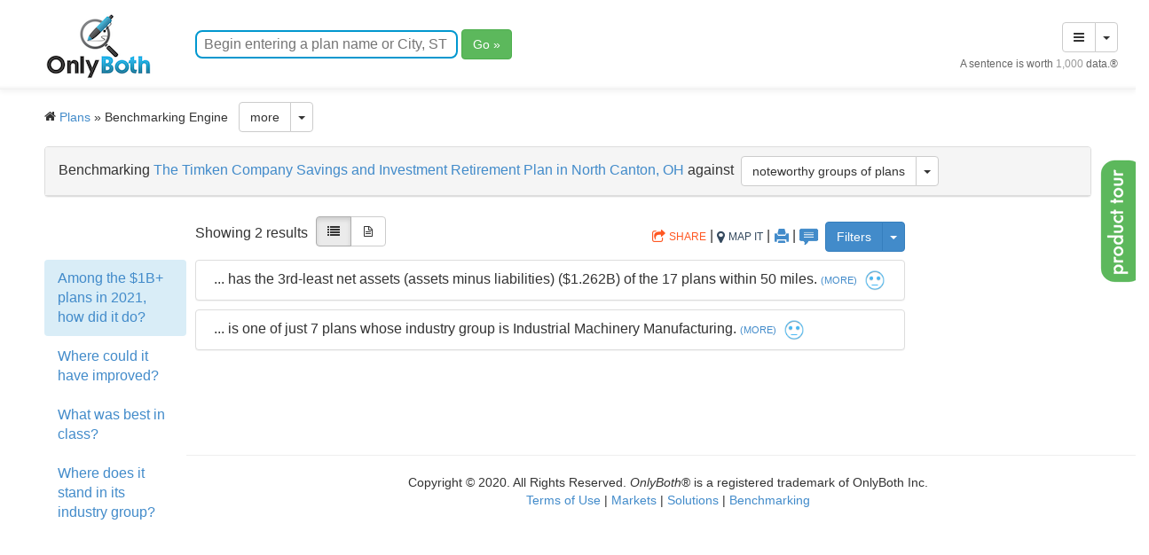

--- FILE ---
content_type: text/html; charset=utf-8
request_url: https://public.onlyboth.com/app/billionaires2021/ar/204/doing
body_size: 11527
content:
<!DOCTYPE HTML>
<html lang="en">
  <head>
    <meta charset="utf-8">
    <meta http-equiv="X-UA-Compatible" content="IE=11">
    <meta name="title" content="Benchmarking The Timken Company Savings and Investment Retirement Plan in North Canton, OH">
    <meta name="description" content="The Timken Company Savings and Investment Retirement Plan in North Canton, OH has the 3rd-least net assets (assets minus liabilities) ($1.262B) of the 17 plans within 50 miles. Those $1.262B compare to an average of $3.825B and standard deviation of $3,232M across the 17 plans.">
    <meta name="author" content="OnlyBoth.com">
    <meta property="og:title" content="Benchmarking The Timken Company Savings and Investment Retirement Plan in North Canton, OH">
    <meta property="og:description" content="The Timken Company Savings and Investment Retirement Plan in North Canton, OH has the 3rd-least net assets (assets minus liabilities) ($1.262B) of the 17 plans within 50 miles. Those $1.262B compare to an average of $3.825B and standard deviation of $3,232M across the 17 plans.">
    <meta property="og:type" content="website">

    <meta http-equiv="cache-control" content="max-age=0" />
    <meta http-equiv="cache-control" content="no-cache" />
    <meta http-equiv="expires" content="0" />
    <meta http-equiv="expires" content="Tue, 01 Jan 1980 1:00:00 GMT" />
    <meta http-equiv="pragma" content="no-cache" />

	<link rel="shortcut icon" href="/favicon.ico?v=2" />
	
    <title>OnlyBoth</title>

    <link href="/assets/application-b8886762527a34e5f1f6656528110c70.css" media="screen" rel="stylesheet" type="text/css" />

    <!-- Bootstrap core CSS -->
    <link href="/static/css/bootstrap.min.css" rel="stylesheet" media="all"/>

    <!-- Add custom CSS here -->
    <link href="https://d12iwgis661afe.cloudfront.net/static/css/custom.css" rel="stylesheet" media="all"/>
	
    <script src="/assets/application-df7525e917401704ef453cb56bf16697.js" type="text/javascript"></script>
	
    <!-- JavaScript -->
    <script src="https://d12iwgis661afe.cloudfront.net/static/js/jquery-1.10.2.js"></script>
	    
    <script src="https://d12iwgis661afe.cloudfront.net/static/js/bootstrap.min.js"></script>
    <script src="https://d12iwgis661afe.cloudfront.net/static/js/custom.js"></script>
    <script src="https://d12iwgis661afe.cloudfront.net/static/js/typeahead.bundle.min.js"></script>		
    <script src="https://d12iwgis661afe.cloudfront.net/static/js/underscore-min.js"></script>
	<script src="https://d12iwgis661afe.cloudfront.net/static/js/jquery.colorbox-min.js"></script>	
	<link rel="stylesheet" href="https://d12iwgis661afe.cloudfront.net/static/css/colorbox.css" media="all" />
			
		

	<!--[if lt IE 8]>
	    <link href="/static/css/bootstrap-ie7.css" rel="stylesheet" media="all" />
	<![endif]-->	

	<!--[if IE ]>
		<style>
			.search-bar-ie {
				top:7px;
			}
			.subscribe-ie {
				position:relative;
				top:3px;
			}
			.go-ie {
				top:10px;
			}		
			.tt-hint {
				margin-top:6px;
			}			
			.search-bar-ie .tt-hint {
				margin-top:-4px;
			}			
		</style>	
	<![endif]-->
                
        <style>
        @media all and (-ms-high-contrast: none), (-ms-high-contrast: active) {
        /* IE10 and IE11 CSS styles go here */
        	.search-bar-ie {
        		top:7px;
        	}
        	.subscribe-ie {
        		position:relative;
        		top:3px;
        	}
        	.go-ie {
        		top:10px;
        	}		
        	.tt-hint {
        		margin-top:6px;
        	}			
        	.search-bar-ie .tt-hint {
        		margin-top:-4px;
        	}
        }
        /* Edge */
        @supports (-ms-ime-align:auto) {
    		.search-bar-ie {
    			top:0px;
    		}
        }
        </style>
	
    <!-- HTML5 shim and Respond.js IE8 support of HTML5 elements and media queries -->
	<!--[if lt IE 9]>
      <script type="text/javascript" src="https://d12iwgis661afe.cloudfront.net/static/js/html5shiv.js"></script>
      <script type="text/javascript" src="https://d12iwgis661afe.cloudfront.net/static/js/respond.min.js"></script>
	<![endif]-->
				
    <meta content="authenticity_token" name="csrf-param" />
<meta content="CgRnibLXeW690E+fSzu4q+iroBpKxscwL5G6P3Cb3fk=" name="csrf-token" />
		<script type="text/javascript">
	  var _gaq = _gaq || [];
	  _gaq.push(['_setAccount', 'UA-34635051-1']);
	  _gaq.push(['_trackPageview']);

	  (function() {
	    var ga = document.createElement('script'); ga.type = 'text/javascript'; ga.async = true;
	    ga.src = ('https:' == document.location.protocol ? 'https://ssl' : 'http://www') + '.google-analytics.com/ga.js';
	    var s = document.getElementsByTagName('script')[0];
		s.parentNode.insertBefore(ga, s);
	  })();
</script>

	
	<style>
	@media print {
	  a[href]:after {
	    content: none !important;
	  }
	  body {
          width:120%;
	  }
	}			
	</style>	
	
		<link rel="stylesheet" type="text/css" href="/static/joyride/joyride-2.1.css" media="all"/>
		<script src="/static/joyride/jquery.joyride-2.1.js"></script>

		<style>
			a#producttour {
			background:url("/images/tour_tab_white.png") no-repeat scroll 50% 50% #5cb85c;
			display:block;
			height:139px;
			line-height:0;
			padding:5px;
			position:fixed;
			right:0;
			/*left:0;*/
			text-indent:-99999px;
			top:25%;
			width:40px;
			}
			a#producttour:hover {
			background-color: #FF8B00; /*#0066CC*/
			}	
		</style>

    <link href="/static/font-awesome/css/font-awesome.min.css" rel="stylesheet" media="all"/>    

    <style>
        .blur {
           color: rgba(255,255,255,0);
           text-shadow: 0 0 5px rgba(0,0,0,0.5);
           -webkit-filter:blur(2px);
           -moz-filter:blur(2px);
           -o-filter:blur(2px);
           filter:blur(2px);
        }
    </style>

  </head>
  <body style="padding-top:0;">
			

    	<style>
    	.navbar-brand{
    	margin-top:-30px;
    	}
    	</style>

<div id="TopMarginBelowAlert" style="height:65px; margin-left:35px; margin-right:20px;">
		
	<div style="display:inline;  float:left;">
	    <a class="navbar-brand" href="/app/billionaires2021">
				<img src="https://d12iwgis661afe.cloudfront.net/images/onlyboth-logo-123x74.png" style="" alt="Powered by OnlyBoth" title="Powered by OnlyBoth" />
		</a>
	</div>


			<div class="example typeahead-div" style="margin-left:185px;margin-top:30px;">
		        <div class="demo search-bar-ie" style="display:inline; position:relative;top:-2px">
              <form autocomplete="off" style="display:inline-block;">
		          <input class="typeahead hidden-print" type="text" placeholder="Begin entering a plan name or City, ST" autocomplete="off" spellchecker="false" id="tt" />
              </form>
				<form action="#" method = "get" id = "target_form" style="display:inline;">
				</form>
		        </div>
               <a class="btn btn-success btn-large hidden-print" href="#" id="go-search" style="color:#fff;position: relative;top: 3px;">Go &raquo;</a>
				<div style="display:inline; position:relative; top:14px;left:-70px;">
          <!--
                            <a class="btn btn-primary btn-large tour-fencemarking" href="/app/billionaires2021/search/group" style="margin-left:10px;" tmp_style="font-size: 10px; vertical-align: bottom; position: relative; top: -5px; left: 4px; text-decoration: underline;" data-toggle="tooltip" data-placement="bottom" title="Formulate a group of matching plans or insights. Then get back group insights ranked by noteworthiness.">Query across<br/>plans</a>
                                                                  &nbsp;<a class="btn btn-primary btn-large tour-scores" href="/app/billionaires2021/score" data-toggle="tooltip" data-placement="bottom" title="See all plans ranked by their standout scores.">Score<br/>plans</a>
                    -->
			    </div>
			 </div>

          <div style="display:inline; float:right;margin-top:-43px;font-style:italic;color: #333;margin-bottom:10px;margin-left:40px;text-align:right;">

	
    		<div class="btn-group hidden-print" style="text-align:left;">
    		  <button type="button" class="btn btn-default"><i class="fa fa-bars"></i></button>
    		  <button type="button" class="btn btn-default dropdown-toggle" data-toggle="dropdown">
    		    <span class="caret"></span>
    		    <span class="sr-only">Toggle Dropdown</span>
    		  </button>
    		  <ul class="dropdown-menu pull-right" role="menu">			
    		    <li><a href="http://www.onlyboth.com/"><i class="fa fa-home"></i> Home</a></li>		
                <li><a href="http://www.BenchMine.com/">BenchMine.com</a></li>
                <li class="divider"></li><li><a href="#" style="padding-left:20px;" class="btn-switch-audience-nav-trigger">Switch Audience</a></li>                
    		    <li class="divider"></li>						
    		    <li>&nbsp;&nbsp;&nbsp;&nbsp;&nbsp;About</li>
    		    <li><a href="http://www.onlyboth.com/history">&nbsp;&#187; History</a></li>
    		    <li><a href="http://www.onlyboth.com/leadership">&nbsp;&#187; Leadership</a></li>
    		    <li><a href="http://www.onlyboth.com/faq">&nbsp;&#187; FAQ</a></li>
    		    <li><a href="http://www.onlyboth.com/news">&nbsp;&#187; News</a></li>								
    		    <li class="divider"></li>
    			<li><a href="http://www.onlyboth.com/markets">Markets</a></li>
    			<li><a href="http://www.onlyboth.com/solutions">Solutions</a></li>
    		    <li class="divider"></li>			
    		    <li>&nbsp;&nbsp;&nbsp;&nbsp;&nbsp;Resources</li>			
    			<li><a href="https://onlyboth.files.wordpress.com/2015/06/how-benchmarking-can-overcome-six-flaws-and-achieve-stardom.pdf">&nbsp;&#187; Benchmarking</a></li>			
    			<li><a href="http://www.onlyboth.com/revenue">&nbsp;&#187; Revenue</a></li>
    			<li><a href="http://www.onlyboth.com/technology">&nbsp;&#187; Technology</a></li>						
    		    <li class="divider"></li>			
    			<li><a href="http://www.onlyboth.com/applications">Apps</a></li>
    			<li><a href="http://blog.onlyboth.com">Blog</a></li>
    		  	</ul>
    		</div>	

            <div style="font-size:12px;font-style: normal;color:#666;margin-bottom:5px;text-align:right;margin-top:5px;">
    		A sentence is worth <span style="color:#999;">1,000</span> data.&reg;            
            </div>            
            
	</div>		
	
</div>

<div style="clear:both;"></div>

<div class="modal fade about-modal modalwindow" tabindex="-1" role="dialog" id="about-this-page" style="text-align:center;width:100%;">
  <div class="modal-dialog modal-md">
	<div class="modal-content">
	  <div class="modal-header" style="text-align:left;">
		<div class="alert alert-info" role="alert">
	    <h3>About this version:</h3>
		</div>
	  </div>		
	  <form>
	  <div class="modal-body" style="text-align:justify;">
		<p><div style="width:90px;display:inline-block;"><strong>Created at: </strong></div>Nov/06/2023<br/><br/><div style="width:90px;display:inline-block;"><strong>Comments: </strong></div>Not Available</p>				
	  </div>
	  <div class="modal-footer">
		<span id="modal-delete-message"></span>		
		<a href="#" class="closemodal" style="padding: 5px;margin-bottom: 5px;width: 60px; text-decoration: none;">Close</a> 
	  </div>				
	  </form>	
	</div>
  </div>
</div>

<script>
$(document).ready(function () {		
	$(".closemodal").click(function() {
		$(this).closest(".modalwindow").modal('hide');
		return false;
	});

	$('#btn-about').click(function() {
		$(".about-modal").modal('show');
		return false;
	});

    // function resize_logo_if_needed(){
    //     if ($(window).width() < 960) {
    //         $(".custom_image").css("width","120px")
    //     } else if ($(window).width() < 1200) {
    //          $(".custom_image").css("width","150px")
    //     } else {
    //          $(".custom_image").css("width","")
    //     }
    //     // $(".custom_image").css("height","auto");
    //     // $(".custom_image").css("max-width","120px");
    //     // $(".custom_image").css("max-height","80px");
    // };
    // $(window).resize(function() {
    //     resize_logo_if_needed();
    // });
    // resize_logo_if_needed();
    
    if ($(".custom_image").length > 0){
        if (parseInt($(".custom_image").css("height").replace("px","")) < 60) {
            $(".custom_image").css("margin-top","20px");
        }        
    }
});
</script>


		<div class="section-colored" style="padding-top:0px;padding-bottom:5px;
		background-image: linear-gradient(to bottom, #fff, rgba(255,255,255,0.5));
		background-repeat: repeat-x;
		z-index: 200;
		-webkit-box-shadow: 0 3px 5px rgba(0,0,0,0.05);
		-moz-box-shadow: 0 3px 5px rgba(0,0,0,0.05);
		box-shadow: 0 3px 5px rgba(0,0,0,0.05);	
		">
		</div>		

		<div id="wrapper.wat-cf" style="margin-left: 20%; margin-right: 20%; text-align: center; background-color:#C24641;color:#fff;">
			<div class="flash">
			</div>
		</div>
		
		<div id="main">		

		  <html>
<body>
	<form method=post action="/app/billionaires2021/ar/204/doing" id='redirect_form'>
<input type="hidden" name="entities" value="" >
<input type="hidden" name="attributes" value="" >
<input type="hidden" name="mood" value="" >
<input type="hidden" name="insight_ranking" value="13" >
</form>
  <script>
    document.getElementById("redirect_form").submit()
  </script>
 </body>
</html>
		  <div class="row" id="page-footer-row">
    <!-- Collect the nav links, forms, and other content for toggling -->
    <div style="padding-top:0px;text-align:center;">
		<p style="text-align:center;font-size:14px;">Copyright &copy; 2020. All Rights Reserved. <i>OnlyBoth</i>&reg; is a registered trademark of OnlyBoth Inc.<br/><a href="http://www.onlyboth.com/terms" style="color: #428bca;" target="new">Terms of Use</a> | <a href="http://onlyboth.com/markets" style="color: #428bca;" target="new">Markets</a> | <a href="http://onlyboth.com/solutions" style="color: #428bca;" target="new">Solutions</a> | <a href="https://onlyboth.files.wordpress.com/2015/06/how-benchmarking-can-overcome-six-flaws-and-achieve-stardom.pdf" style="color: #428bca;" target="new">Benchmarking</a> 
		<br/><br/></p>
    </div>
</div>
<!-- /.row -->

		
		</div>		
        

	<div class="modal fade switch-audience-modal modalwindow" tabindex="-1" role="dialog" aria-labelledby="" aria-hidden="true" style="width:100%;">
	  <div class="modal-dialog modal-sm" style="width:500px;font-size:16px;">
		<div class="modal-content">
		  <div class="modal-body">
            You are viewing results for <i>consumer</i> audiences.<br/>
            Change this view by selecting below.<br/><br/>
                    <div class="form-check">
                    <input type="radio" class="form-check-input" value="consumer" name="audience_view">
                    <label class="form-check-label" style="font-weight:normal;">consumer</label>
                    </div>
                    <div class="form-check">
                    <input type="radio" class="form-check-input" value="professional" name="audience_view">
                    <label class="form-check-label" style="font-weight:normal;">professional</label>
                    </div>
                <br/>
    			<button type="button" class="btn btn-default closemodal" style="padding: 5px;margin-bottom: 5px;" data-toggle="modal" data-target=".switch-audience-modal">Close</button>
                <button type="button" class="btn btn-success btn-switch-audience-apply" style="padding: 5px;margin-bottom: 5px;">Apply</button>
                <div style="font-size:14px;border-top:1px solid #ddd; text-align: right; margin-top: 10px; padding-top: 5px;">
                <input type="checkbox" name="hide_audience_link"></input>
                <label class="form-check-label" style="font-weight:normal;">Don't show this again.</label>
                </div>
		  </div>
		</div>
	  </div>
	</div>

	<div class="modal fade switch-audience-nav-modal modalwindow" tabindex="-1" role="dialog" aria-labelledby="" aria-hidden="true" style="width:100%;">
	  <div class="modal-dialog modal-sm" style="width:500px;font-size:16px;">
		<div class="modal-content">
		  <div class="modal-body">
            You are viewing results for <i>consumer</i> audiences.<br/>
            Change this view by selecting below.<br/><br/>
                    <div class="form-check">
                    <input type="radio" class="form-check-input" value="consumer" name="audience_nav_view">
                    <label class="form-check-label" style="font-weight:normal;">consumer</label>
                    </div>
                    <div class="form-check">
                    <input type="radio" class="form-check-input" value="professional" name="audience_nav_view">
                    <label class="form-check-label" style="font-weight:normal;">professional</label>
                    </div>
                <br/>
    			<button type="button" class="btn btn-default closemodal" style="padding: 5px;margin-bottom: 5px;" data-toggle="modal" data-target=".switch-audience-modal">Close</button>
                <button type="button" class="btn btn-success btn-switch-audience-nav-apply" style="padding: 5px;margin-bottom: 5px;">Apply</button>
		  </div>
		</div>
	  </div>
	</div>		
        
			<script>
		$(document).ready(function($) {   
			// autocomplete
			
			var timeout;
			var targets = {};
      var targetApps = {};
			var targetLabels = [];
      var excludeGroups = "";
			
			var searchApp = _.debounce(function( query, process ){
			    $.get( '/app/billionaires2021/o/autocomplete/', { term: query, exclude_groups: excludeGroups }, function ( data ) {
			        targets = {};
			        targetLabels = [];
              targetApps = {};

			        _.each( data, function( item, ix, list ){
			            if ( _.contains( targets, item.label ) ){
			                item.label = item.label + ' #' + item.value;
			            }
  						if (item.label === undefined){							
  							window.location.href = "/app/billionaires2021/user/login";
  						}
						if (item.app !== undefined && item.app.includes("/")){
							targetLabels.push( {"label" :  item.label, "app" : item.app, "value" : item.value });
							targets[ item.app + "/" + item.label ] = item.value;
							targetApps[ item.label ] = item.app;
						} else {
							targetLabels.push( {"label" :  item.label, "value" : item.value} );
							targets[ item.label ] = item.value;
						};
			        });
			        process( targetLabels );
			    });
			}, 50);			

			$('.typeahead-div .typeahead').typeahead({
			  highlight: true
			},
			{
			  name: 'billionaires2021',
			  displayKey: "label",				
			  source: function ( query, process ) {
				if (timeout) {
					clearTimeout(timeout);
				}
				timeout = setTimeout(function() {
				    searchApp( query, process );
				}, 300);							        
			  }			
			});
			
			$('.typeahead-div .typeahead').on('typeahead:selected', function(evt, item) {

        if (targetApps.hasOwnProperty(item.label)){
		   $("#target_form").attr("action","/" + item.app + "/search/internal/"+encodeURIComponent(targets[ item.app + "/" + item.label ]));
	    } else {
			if (item.hasOwnProperty("value")){
				$("#target_form").attr("action","/app/billionaires2021/search/internal/"+encodeURIComponent(item.value));
			} else {
				$("#target_form").attr("action","/app/billionaires2021/search/internal/"+encodeURIComponent(targets[ item.label ]));
			}
        };
        $("#target_form").attr("selected","selected");
				$("body").toggleClass("wait");
				$("#go-search").attr("disabled", true);		
				$("#target_form").submit();			
				return false;
			});	
									
			$('.typeahead-div .typeahead').on('typeahead:autocompleted', function(evt, item) {
        
        if (targetApps.hasOwnProperty(item.label)){
			$("#target_form").attr("action","/" + item.app + "/search/internal/"+encodeURIComponent(targets[ item.app + "/" + item.label ]));
        } else {
			if (item.hasOwnProperty("value")){
	            $("#target_form").attr("action","/app/billionaires2021/search/internal/"+encodeURIComponent(item.value ));
			} else {
	            $("#target_form").attr("action","/app/billionaires2021/search/internal/"+encodeURIComponent(targets[ item.label ]));
			}
        };
        $("#target_form").attr("selected","selected");
				$("body").toggleClass("wait");
				$("#go-search").attr("disabled", true);		
				$("#target_form").submit();			
				return false;
			});	

			$("#go-search").click(function(e){ 
		        e.stopPropagation();
		        e.preventDefault();																														
				if ($(".tt-input").val().length > 0 && $(".tt-input").val() != $(".tt-input").prop("placeholder")){
					if ($("#target_form").attr("selected") == undefined){
						$("#target_form").attr("action","/app/billionaires2021/search/query/"+encodeURIComponent($(".tt-input").val().replace(/\./g, '%2E')));
					}					
					$("body").toggleClass("wait");
					$(this).attr("disabled", true);
					$("#target_form").submit();						
				}
				return false;
			});
		
		 	$("[data-toggle='tooltip']").tooltip({container:'body'});
		
			$("#tt").on('keyup', function(e){
			      switch(e.keyCode) {								
			        case 13: // enter
						if ($(".tt-input").val().length > 0 && $("#target_form").attr("selected") == undefined  && $(".tt-input").val() != $(".tt-input").prop("placeholder")){
                $("#target_form").attr("action","/app/billionaires2021/search/query/"+encodeURIComponent($(".tt-input").val().replace(/\./g, '%2E')));
							$("body").toggleClass("wait");
							$("#go-search").attr("disabled", true);		
							$("#target_form").submit();						
					        e.stopPropagation();
					        e.preventDefault();																										
						}
						return false;
			      }
			});
										
		});

	</script>
		
		<script>
			function evlogger(postData) {
				$.ajax({
					url: "/app/billionaires2021/o/logger", 
					data: postData,
					type: 'POST',
					beforeSend: function(xhr) {xhr.setRequestHeader('X-CSRF-Token', $('meta[name="csrf-token"]').attr('content'))},		
					success: function(data){
						return false;
					},
					error: function (request, status, error) {
						return false;
					}			
				});				
			}		
		
			$(document).ready(function($) {   
        
        function isLocalStorageAvailable(){
            var test = 'test';
            try {
                localStorage.setItem(test, test);
                localStorage.removeItem(test);
                return true;
            } catch(e) {
                return false;
            }
        }

        // Clears all the local storage data that Share This tries to use
        // Done to prevent Browser Caching error
        if(isLocalStorageAvailable() === true){
          window.localStorage.clear();
        };
        var allcookies = document.cookie;
        cookiearray = allcookies.split(';');
        for(var i=0; i<cookiearray.length; i++) {
           keyname = cookiearray[i].split('=')[0];
           if (keyname.lastIndexOf("st_shares_", 0) === 0){
             remove_cookie(keyname);
           };
        };


				//rollover swap images with rel 
				var img_src = ""; 
				var new_src = "";   
				$(".rollover").hover(function(){ 
					//mouseover   
					img_src = $(this).attr('src'); //grab original image
					new_src = $(this).attr('rel'); //grab rollover image
					$(this).attr('src', new_src); //swap images 
					$(this).attr('rel', img_src); //swap images   
					}, 
				function(){ 
					//mouse out   
					$(this).attr('src', img_src); //swap images 
					$(this).attr('rel', new_src); //swap images 
				});   

				//preload images 
				var cache = new Array(); 
				//cycle through all rollover elements and add rollover img src to cache array 
				$(".rollover").each(function(){ 
					var cacheImage = document.createElement('img'); 
					cacheImage.src = $(this).attr('rel'); 
					cache.push(cacheImage); }
				); 			
																
				// tmp hacks due to some issue loading the images with chrome 33.x
				// setTimeout(function(){
				// 	$(".panel-heading").each(function(i, obj) {
				// 	    $(this).parent().focus();
				// 	});	
				// 	$(".glyphicon").each(function(i, obj) {
				// 	    $(this).parent().focus();
				// 	});	
				// 	$(".fa").each(function(i, obj) {
				// 	    $(this).parent().focus();
				// 		$(this).parent().blur();					
				// 	});			
				// 	$(".panel-section").toggleClass("hovered");	
				// 
				// 	
				// },2000);	
				
				// html5 workarounds
				
				$('[placeholder]').focus(function() {
				  var input = $(this);
				  if (input.val() == input.attr('placeholder')) {
				    input.val('');
				    input.removeClass('placeholder');				    
				  }
				}).blur(function() {
				  var input = $(this);
				  if (input.val() == '' || input.val() == input.attr('placeholder')) {
				    input.addClass('placeholder');
				    input.val(input.attr('placeholder'));
				  }
				}).blur();
				
				$('[placeholder]').closest('form').submit(function() {
				  $(this).find('[placeholder]').each(function() {
				    var input = $(this);
				    if (input.val() == input.attr('placeholder')) {
				      input.val('');
				    }
				  })
				});				

				// set the focus to the search box
				// unless it's the best-in-class selection page
				if ($("#select-attributes").length > 0){
					$("#select-attributes").focus();
				} else {
					$("#tt").focus();
				}

				setTimeout(function(){
					$(".share_launch").click(function() {
					    evlogger({"data":"ei"});
					});	
					$(".query_launcher").click(function() {
					    evlogger({"data":"ql", "url":$(this).attr("href")});
					});
					$(".producttour").click(function() {
					    evlogger({"data":"pt", "url":$(this).attr("href")});
					});
				},5000);	
	
				setTimeout(function(){
				    $('.flash').remove();
				}, 3500);
				//$(window).resize(function() {window.location.reload();});
                
                $(".subscription-require").click(function(){
					$(".subscription-modal").modal('show');		 
                });
                
                function get_cookie(key) {
                    var encoded_key = encodeURIComponent(key) + "=";
                    var cookie_value = document.cookie.split(';');
                    for (var i = 0; i < cookie_value.length; i++) {
                        var c = cookie_value[i];
                        while (c.charAt(0) === ' ') c = c.substring(1, c.length);
                        if (c.indexOf(encoded_key) === 0) return decodeURIComponent(c.substring(encoded_key.length, c.length));
                    }
                    return null;
                }

                function set_cookie(key, value, days) {
                    var expires;
                    if (days) {
                        var date = new Date();
                        date.setTime(date.getTime() + (days * 24 * 60 * 60 * 1000));
                        expires = "; expires=" + date.toGMTString();
                    } else {
                        expires = "";
                    }
                    document.cookie = encodeURIComponent(key) + "=" + encodeURIComponent(value) + expires + "; path=/";
                };

                function remove_cookie(key) {
                    set_cookie(key, "", -1);
                }

            	$('.btn-switch-audience-trigger').click(function(e) {
                    if (audienceViewRadioValue){
                        $("input[name='audience_view'][value='"+audienceViewRadioValue+"']").prop('checked',true);
                        $("input[name='audience_nav_view'][value='"+audienceViewRadioValue+"']").prop('checked',true);
                    };                    
                    $("input[name='hide_audience_link']").prop('checked',false);
            		$(".switch-audience-modal").modal('show');
                });

            	$('.btn-switch-audience-nav-trigger').click(function(e) {
                    if (audienceViewRadioValue){
                        $("input[name='audience_view'][value='"+audienceViewRadioValue+"']").prop('checked',true);
                        $("input[name='audience_nav_view'][value='"+audienceViewRadioValue+"']").prop('checked',true);
                    };
                    $("input[name='hide_audience_link']").prop('checked',false);
            		$(".switch-audience-nav-modal").modal('show');
                });

            	$('.btn-switch-audience-apply').click(function(e) {
                    var audienceViewRadioValue = $("input[name='audience_view']:checked"). val();
                    if (audienceViewRadioValue){
                        set_cookie("billionaires2021:audience", audienceViewRadioValue);
                    } else {
                        remove_cookie("billionaires2021:audience");
                    };
                    var hide_audience_link_is_checked = $('input[name="hide_audience_link"]:checked').length > 0;
                    if (hide_audience_link_is_checked) {
                        set_cookie("billionaires2021:hide_audience_link", 1);            
                    }
                    location.reload();
                });

            	$('.btn-switch-audience-nav-apply').click(function(e) {
                    var audienceViewRadioValue = $("input[name='audience_nav_view']:checked"). val();
                    if (audienceViewRadioValue){
                        set_cookie("billionaires2021:audience", audienceViewRadioValue);
                    } else {
                        remove_cookie("billionaires2021:audience");
                    };
                    location.reload();
                });

                var audienceViewRadioValue = "consumer";
                if (audienceViewRadioValue){
                    $("input[name='audience_view'][value='"+audienceViewRadioValue+"']").prop('checked',true);
                    $("input[name='audience_nav_view'][value='"+audienceViewRadioValue+"']").prop('checked',true);
                };
                                
			})
		</script>		

            <ol id="chooseID" style="display:none;">
  <li data-button="Start the Tour"><h3>Product Tour</h3><br/><p>This walkthrough helps you learn about the <i>OnlyBoth</i>&reg; Benchmarking Engine. <br/><br/><span style="font-size:10px;">To finish just press ESC or <br/> click on 'End Tour' at the upper right of the Tour box.</span></p></li>	
  <li data-class="nav-stacked" data-options="tipLocation:right"><h3>Questions</h3><p>Click on one of the core benchmarking questions.</p></li>
  <li data-class="tour-data-table" data-options="tipLocation:top"><h3>Data Table</h3><p>Get full statistics on all the numeric attributes.</p></li>
  <li data-class="tour-insight" data-options="tipLocation:bottom"><h3>Insights</h3><p>The Benchmarking Engine compares the target to all peers, discovers insights, and writes these up in perfect English.</p></li>
  <li data-class="tour-insight-group" data-options="tipLocation:bottom"><h3>Insights</h3><p>For everybody or group queries, the Benchmarking Engine considers all the insights that match the query's entities, ranks these insights by noteworthiness, and assigns them to the appropriate question on the left.</p></li>
  <li data-id="visualize-selector" data-options="tipAnimation:fade"><h3>Visualizations</h3><p>Some insights are visualized to provide a complementary picture.</p></li>
  <li data-class="tour-peers" data-options="tipLocation:left"><h3>Peers</h3><p>Provides extra context for the insight.</p></li>  
  <li data-class="tour-playbook" data-options="tipLocation:left"><h3>Taking Action</h3><p>In commercial applications, our customers can recommend specific actions to users in order to follow up on what is revealed by an insight.</p></li>  
  <li data-class="tour-references" data-options="tipLocation:left"><h3>References</h3><p>If available, this lists the source of the input data and mentions any changes we made to the data.</p></li>  
  <li data-class="tour-profile" data-options="tipLocation:left"><h3>Profile</h3><p>This summarizes the input data for the selected target entity.</p></li>
  <li data-class="tour-profile-group" data-options="tipLocation:left"><h3>Profile</h3><p>This summarizes the input data for the target entity.</p></li>
  <li data-class="tour-bicselection" data-options="tipLocation:right"><h3>Best in Class</h3><p>Select metrics to see the best achievement among the class of peers most similar to the target entity.</p></li>
  <li data-class="tour-nowwhat" data-options="tipLocation:bottom"><h3>Now What?</h3><p>In some applications, see recommended actions based on the current benchmarking insight.</p></li>
  <li data-class="tour-share" data-options="tipLocation:bottom"><h3>Share Insight</h3><p>Share the insight by email with someone else.</p></li>
  <li data-class="tour-mostsimilarlist" data-options="tipLocation:right"><h3>Most Similar</h3><p>View the list of peers most similar to the benchmarked entity.</p></li>
  <li data-class="charts" data-options="tipLocation:top"><h3>Diagrams</h3><p>These diagrams contrast the target entity with its most similar peers along several dimensions.</p></li>
  <li data-class="tour-prevnext" data-options="tipLocation:bottom"><h3>Navigation</h3><p>Examine in sequence the answers to the benchmarking questions for the selected entity. The answers are ranked by noteworthiness.</p></li>
  <li data-class="tour-prevnext-group" data-options="tipLocation:bottom"><h3>Navigation</h3><p>Examine in sequence the answers to the benchmarking questions for your query. The answers are ranked by noteworthiness.</p></li>
  <li data-id="filter_selection_group"><h3>Filters</h3><p>Filter the insights based on (a) specific plans that interest you, (b) specific attributes that interest you, and (c) specific value judgments of good, bad, ambivalent, or neutral.</p></li>
  <li data-id="filter_selection"><h3>Filters</h3><p>Filter the insights based on (a) specific attributes that interest you, and (b) specific value judgments of good, bad, ambivalent, or neutral.</p></li>
  <li data-id="filter_selection_bestinclass"><h3>Filters</h3><p>Filter the insights based on specific attributes that interest you.</p></li>
  <li data-class="tour-data-table-filter"><h3>Filters</h3><p>Filter the data table based on (a) specific attributes of interest, and (b) statistics of interest.</p></li>
  <li data-class="print-friendly"><h3>Print</h3><p>Generate a brief report of this insight.</p></li>
  <li data-class="tour-csv-export"><h3>CSV Export</h3><p>Download the visible data table as a CSV file.</p></li>
  <li data-class="feedback"><h3>Feedback</h3><p>Send feedback about an individual insight.</p></li>
  <li data-class="tour-bic-mostsimilar" data-options="tipLocation:left"><h3>Similar Peers</h3><p>Lists the peers most similar to the target entity that are considered while determining the best in class.</p></li>
  <li data-class="tour-allmostsimilar" data-options="tipLocation:bottom"><h3>Most-Similar</h3><p>By default, the engine compares a target plan to noteworthy groups of plans and reports outlier behaviors and outcomes for that target. Switch to "most-similar plans" to view instead comparisons to the target’s most-similar peers. Or you can select your own group of plans to compare to.</p></li>
  <li data-class="twitter-typeahead"><h3>Search Box</h3><p>Start typing an entity name and then click on one of the auto-complete options.</p></li>
  <li data-class="tour-group-analytics"><h3>Group Analytics</h3><p>Choose a group and see how the group and its members are doing.</p></li>
  <li data-class="tour-fencemarking"><br/><h3>Query across plans</h3><p>Do a query that forms a subset of entities with certain attributes, or insights that mention certain attributes, and prioritizes all the results by signficance.</p></li>
  <li data-class="tour-scores"><br/><h3>Score plans</h3><p>See all plans ranked by their standout scores.</p></li>
  <li data-class="tour-fencemarking-edit"><h3>Edit Query</h3><p>Revise your query, or re-visit the query in order to copy/paste the URL and share the query and its results with others.</p></li>
  <li data-class="pdf_report_tour"><h3>Print Report</h3><p>Generate an entire report about this plan in PDF.</p></li>
  <li data-button="Close"><h3>End of this tour.</h3><br/><p>As you visit another page with different features, you can start a new product tour.<br/><br/>Please contact us with any questions.</p></li>	  
</ol>

<a href="#" id="producttour" class="producttour">product tour</a>

<script>
$(document).ready(function () {
    function setup_product_tour(){
    	$("#producttour").click(function() {
    		window.scrollTo(0,0);
    	    $("#chooseID").joyride({
                autoStart : true,
    			modal:true,            
    			template : {'link' : '<div style="margin-top:20px;"><a href="#close" class="joyride-close-tip">End Tour [X]</a></div>'},
                preStepCallback: function(){
                },
                postStepCallback: function(){
                },
                postRideCallback: function(){
                }
    	    });	
    	});		        
    };
    setup_product_tour();
});
</script>
            

      <!-- Twitter universal website tag code -->
      <script>
      !function(e,t,n,s,u,a){e.twq||(s=e.twq=function(){s.exe?s.exe.apply(s,arguments):s.queue.push(arguments);
      },s.version='1.1',s.queue=[],u=t.createElement(n),u.async=!0,u.src='//static.ads-twitter.com/uwt.js',
      a=t.getElementsByTagName(n)[0],a.parentNode.insertBefore(u,a))}(window,document,'script');
      // Insert Twitter Pixel ID and Standard Event data below
      twq('init','o0gjc');
      twq('track','PageView');
      </script>
      <!-- End Twitter universal website tag code -->
  </body>
</html>

--- FILE ---
content_type: text/html; charset=utf-8
request_url: https://public.onlyboth.com/app/billionaires2021/ar/204/doing
body_size: 21524
content:
<!DOCTYPE HTML>
<html lang="en">
  <head>
    <meta charset="utf-8">
    <meta http-equiv="X-UA-Compatible" content="IE=11">
    <meta name="title" content="Benchmarking The Timken Company Savings and Investment Retirement Plan in North Canton, OH">
    <meta name="description" content="The Timken Company Savings and Investment Retirement Plan in North Canton, OH has the 3rd-least net assets (assets minus liabilities) ($1.262B) of the 17 plans within 50 miles. Those $1.262B compare to an average of $3.825B and standard deviation of $3,232M across the 17 plans.">
    <meta name="author" content="OnlyBoth.com">
    <meta property="og:title" content="Benchmarking The Timken Company Savings and Investment Retirement Plan in North Canton, OH">
    <meta property="og:description" content="The Timken Company Savings and Investment Retirement Plan in North Canton, OH has the 3rd-least net assets (assets minus liabilities) ($1.262B) of the 17 plans within 50 miles. Those $1.262B compare to an average of $3.825B and standard deviation of $3,232M across the 17 plans.">
    <meta property="og:type" content="website">

    <meta http-equiv="cache-control" content="max-age=0" />
    <meta http-equiv="cache-control" content="no-cache" />
    <meta http-equiv="expires" content="0" />
    <meta http-equiv="expires" content="Tue, 01 Jan 1980 1:00:00 GMT" />
    <meta http-equiv="pragma" content="no-cache" />

	<link rel="shortcut icon" href="/favicon.ico?v=2" />
	
    <title>OnlyBoth : Insights </title>

    <link href="/assets/application-b8886762527a34e5f1f6656528110c70.css" media="screen" rel="stylesheet" type="text/css" />

    <!-- Bootstrap core CSS -->
    <link href="/static/css/bootstrap.min.css" rel="stylesheet" media="all"/>

    <!-- Add custom CSS here -->
    <link href="https://d12iwgis661afe.cloudfront.net/static/css/custom.css" rel="stylesheet" media="all"/>
	
    <script src="/assets/application-df7525e917401704ef453cb56bf16697.js" type="text/javascript"></script>
	
    <!-- JavaScript -->
    <script src="https://d12iwgis661afe.cloudfront.net/static/js/jquery-1.10.2.js"></script>
	    <script type="text/javascript" src="/static/js/jquery-ui.js"></script>
    
    <script src="https://d12iwgis661afe.cloudfront.net/static/js/bootstrap.min.js"></script>
    <script src="https://d12iwgis661afe.cloudfront.net/static/js/custom.js"></script>
    <script src="https://d12iwgis661afe.cloudfront.net/static/js/typeahead.bundle.min.js"></script>		
    <script src="https://d12iwgis661afe.cloudfront.net/static/js/underscore-min.js"></script>
	<script src="https://d12iwgis661afe.cloudfront.net/static/js/jquery.colorbox-min.js"></script>	
	<link rel="stylesheet" href="https://d12iwgis661afe.cloudfront.net/static/css/colorbox.css" media="all" />
			
	    <script type='text/javascript' src='//platform-api.sharethis.com/js/sharethis.js#property=5b3e284247b80c001196658c&product=custom-share-buttons'></script>    
    <style>
    .st-custom-button[data-network] {
       background-color: #9EEC46;
       display: inline-block;
       padding: 5px 10px;
       cursor: pointer;
       font-weight: bold;
       color: #fff;
       border-radius: 3px;
   }
    h3.share-header {
        border-bottom: 1px solid #ccc;width:100%; 
        margin-top: 0;
        padding-bottom: 10px !important;
        margin-bottom: 20px;
    }
    span.email-address {
        color: #999;
        font-size: 12px;
        line-height: 1.5em;
        font-weight: normal;
    }
    </style>
	

	<!--[if lt IE 8]>
	    <link href="/static/css/bootstrap-ie7.css" rel="stylesheet" media="all" />
	<![endif]-->	

	<!--[if IE ]>
		<style>
			.search-bar-ie {
				top:7px;
			}
			.subscribe-ie {
				position:relative;
				top:3px;
			}
			.go-ie {
				top:10px;
			}		
			.tt-hint {
				margin-top:6px;
			}			
			.search-bar-ie .tt-hint {
				margin-top:-4px;
			}			
		</style>	
	<![endif]-->
                
        <style>
        @media all and (-ms-high-contrast: none), (-ms-high-contrast: active) {
        /* IE10 and IE11 CSS styles go here */
        	.search-bar-ie {
        		top:7px;
        	}
        	.subscribe-ie {
        		position:relative;
        		top:3px;
        	}
        	.go-ie {
        		top:10px;
        	}		
        	.tt-hint {
        		margin-top:6px;
        	}			
        	.search-bar-ie .tt-hint {
        		margin-top:-4px;
        	}
        }
        /* Edge */
        @supports (-ms-ime-align:auto) {
    		.search-bar-ie {
    			top:0px;
    		}
        }
        </style>
	
    <!-- HTML5 shim and Respond.js IE8 support of HTML5 elements and media queries -->
	<!--[if lt IE 9]>
      <script type="text/javascript" src="https://d12iwgis661afe.cloudfront.net/static/js/html5shiv.js"></script>
      <script type="text/javascript" src="https://d12iwgis661afe.cloudfront.net/static/js/respond.min.js"></script>
	<![endif]-->
				
    <meta content="authenticity_token" name="csrf-param" />
<meta content="edtifk1tuS9YJVNZdYYNTRQIxefrvUhtW4hSIi4jwfM=" name="csrf-token" />
		<script type="text/javascript">
	  var _gaq = _gaq || [];
	  _gaq.push(['_setAccount', 'UA-34635051-1']);
	  _gaq.push(['_trackPageview']);

	  (function() {
	    var ga = document.createElement('script'); ga.type = 'text/javascript'; ga.async = true;
	    ga.src = ('https:' == document.location.protocol ? 'https://ssl' : 'http://www') + '.google-analytics.com/ga.js';
	    var s = document.getElementsByTagName('script')[0];
		s.parentNode.insertBefore(ga, s);
	  })();
</script>

	
	<style>
	@media print {
	  a[href]:after {
	    content: none !important;
	  }
	  body {
          width:120%;
	  }
	}			
	</style>	
	
		<link rel="stylesheet" type="text/css" href="/static/joyride/joyride-2.1.css" media="all"/>
		<script src="/static/joyride/jquery.joyride-2.1.js"></script>

		<style>
			a#producttour {
			background:url("/images/tour_tab_white.png") no-repeat scroll 50% 50% #5cb85c;
			display:block;
			height:139px;
			line-height:0;
			padding:5px;
			position:fixed;
			right:0;
			/*left:0;*/
			text-indent:-99999px;
			top:25%;
			width:40px;
			}
			a#producttour:hover {
			background-color: #FF8B00; /*#0066CC*/
			}	
		</style>

    <link href="/static/font-awesome/css/font-awesome.min.css" rel="stylesheet" media="all"/>    

    <style>
        .blur {
           color: rgba(255,255,255,0);
           text-shadow: 0 0 5px rgba(0,0,0,0.5);
           -webkit-filter:blur(2px);
           -moz-filter:blur(2px);
           -o-filter:blur(2px);
           filter:blur(2px);
        }
    </style>

  </head>
  <body style="padding-top:0;">
			

    	<style>
    	.navbar-brand{
    	margin-top:-30px;
    	}
    	</style>

<div id="TopMarginBelowAlert" style="height:65px; margin-left:35px; margin-right:20px;">
		
	<div style="display:inline;  float:left;">
	    <a class="navbar-brand" href="/app/billionaires2021">
				<img src="https://d12iwgis661afe.cloudfront.net/images/onlyboth-logo-123x74.png" style="" alt="Powered by OnlyBoth" title="Powered by OnlyBoth" />
		</a>
	</div>


			<div class="example typeahead-div" style="margin-left:185px;margin-top:30px;">
		        <div class="demo search-bar-ie" style="display:inline; position:relative;top:-2px">
              <form autocomplete="off" style="display:inline-block;">
		          <input class="typeahead hidden-print" type="text" placeholder="Begin entering a plan name or City, ST" autocomplete="off" spellchecker="false" id="tt" />
              </form>
				<form action="#" method = "get" id = "target_form" style="display:inline;">
				</form>
		        </div>
               <a class="btn btn-success btn-large hidden-print" href="#" id="go-search" style="color:#fff;position: relative;top: 3px;">Go &raquo;</a>
				<div style="display:inline; position:relative; top:14px;left:-70px;">
          <!--
                            <a class="btn btn-primary btn-large tour-fencemarking" href="/app/billionaires2021/search/group" style="margin-left:10px;" tmp_style="font-size: 10px; vertical-align: bottom; position: relative; top: -5px; left: 4px; text-decoration: underline;" data-toggle="tooltip" data-placement="bottom" title="Formulate a group of matching plans or insights. Then get back group insights ranked by noteworthiness.">Query across<br/>plans</a>
                                                                  &nbsp;<a class="btn btn-primary btn-large tour-scores" href="/app/billionaires2021/score" data-toggle="tooltip" data-placement="bottom" title="See all plans ranked by their standout scores.">Score<br/>plans</a>
                    -->
			    </div>
			 </div>

          <div style="display:inline; float:right;margin-top:-43px;font-style:italic;color: #333;margin-bottom:10px;margin-left:40px;text-align:right;">

	
    		<div class="btn-group hidden-print" style="text-align:left;">
    		  <button type="button" class="btn btn-default"><i class="fa fa-bars"></i></button>
    		  <button type="button" class="btn btn-default dropdown-toggle" data-toggle="dropdown">
    		    <span class="caret"></span>
    		    <span class="sr-only">Toggle Dropdown</span>
    		  </button>
    		  <ul class="dropdown-menu pull-right" role="menu">			
    		    <li><a href="http://www.onlyboth.com/"><i class="fa fa-home"></i> Home</a></li>		
                <li><a href="http://www.BenchMine.com/">BenchMine.com</a></li>
                <li class="divider"></li><li><a href="#" style="padding-left:20px;" class="btn-switch-audience-nav-trigger">Switch Audience</a></li>                
    		    <li class="divider"></li>						
    		    <li>&nbsp;&nbsp;&nbsp;&nbsp;&nbsp;About</li>
    		    <li><a href="http://www.onlyboth.com/history">&nbsp;&#187; History</a></li>
    		    <li><a href="http://www.onlyboth.com/leadership">&nbsp;&#187; Leadership</a></li>
    		    <li><a href="http://www.onlyboth.com/faq">&nbsp;&#187; FAQ</a></li>
    		    <li><a href="http://www.onlyboth.com/news">&nbsp;&#187; News</a></li>								
    		    <li class="divider"></li>
    			<li><a href="http://www.onlyboth.com/markets">Markets</a></li>
    			<li><a href="http://www.onlyboth.com/solutions">Solutions</a></li>
    		    <li class="divider"></li>			
    		    <li>&nbsp;&nbsp;&nbsp;&nbsp;&nbsp;Resources</li>			
    			<li><a href="https://onlyboth.files.wordpress.com/2015/06/how-benchmarking-can-overcome-six-flaws-and-achieve-stardom.pdf">&nbsp;&#187; Benchmarking</a></li>			
    			<li><a href="http://www.onlyboth.com/revenue">&nbsp;&#187; Revenue</a></li>
    			<li><a href="http://www.onlyboth.com/technology">&nbsp;&#187; Technology</a></li>						
    		    <li class="divider"></li>			
    			<li><a href="http://www.onlyboth.com/applications">Apps</a></li>
    			<li><a href="http://blog.onlyboth.com">Blog</a></li>
    		  	</ul>
    		</div>	

            <div style="font-size:12px;font-style: normal;color:#666;margin-bottom:5px;text-align:right;margin-top:5px;">
    		A sentence is worth <span style="color:#999;">1,000</span> data.&reg;            
            </div>            
            
	</div>		
	
</div>

<div style="clear:both;"></div>

<div class="modal fade about-modal modalwindow" tabindex="-1" role="dialog" id="about-this-page" style="text-align:center;width:100%;">
  <div class="modal-dialog modal-md">
	<div class="modal-content">
	  <div class="modal-header" style="text-align:left;">
		<div class="alert alert-info" role="alert">
	    <h3>About this version:</h3>
		</div>
	  </div>		
	  <form>
	  <div class="modal-body" style="text-align:justify;">
		<p><div style="width:90px;display:inline-block;"><strong>Created at: </strong></div>Nov/06/2023<br/><br/><div style="width:90px;display:inline-block;"><strong>Comments: </strong></div>Not Available</p>				
	  </div>
	  <div class="modal-footer">
		<span id="modal-delete-message"></span>		
		<a href="#" class="closemodal" style="padding: 5px;margin-bottom: 5px;width: 60px; text-decoration: none;">Close</a> 
	  </div>				
	  </form>	
	</div>
  </div>
</div>

<script>
$(document).ready(function () {		
	$(".closemodal").click(function() {
		$(this).closest(".modalwindow").modal('hide');
		return false;
	});

	$('#btn-about').click(function() {
		$(".about-modal").modal('show');
		return false;
	});

    // function resize_logo_if_needed(){
    //     if ($(window).width() < 960) {
    //         $(".custom_image").css("width","120px")
    //     } else if ($(window).width() < 1200) {
    //          $(".custom_image").css("width","150px")
    //     } else {
    //          $(".custom_image").css("width","")
    //     }
    //     // $(".custom_image").css("height","auto");
    //     // $(".custom_image").css("max-width","120px");
    //     // $(".custom_image").css("max-height","80px");
    // };
    // $(window).resize(function() {
    //     resize_logo_if_needed();
    // });
    // resize_logo_if_needed();
    
    if ($(".custom_image").length > 0){
        if (parseInt($(".custom_image").css("height").replace("px","")) < 60) {
            $(".custom_image").css("margin-top","20px");
        }        
    }
});
</script>


		<div class="section-colored" style="padding-top:0px;padding-bottom:5px;
		background-image: linear-gradient(to bottom, #fff, rgba(255,255,255,0.5));
		background-repeat: repeat-x;
		z-index: 200;
		-webkit-box-shadow: 0 3px 5px rgba(0,0,0,0.05);
		-moz-box-shadow: 0 3px 5px rgba(0,0,0,0.05);
		box-shadow: 0 3px 5px rgba(0,0,0,0.05);	
		">
		</div>		

		<div id="wrapper.wat-cf" style="margin-left: 20%; margin-right: 20%; text-align: center; background-color:#C24641;color:#fff;">
			<div class="flash">
			</div>
		</div>
		
		<div id="main">		

		  


    <div style="margin-left:50px; margin-right:50px;margin-top:15px;">	
      <div style="margin-bottom:5px;font-family: "Helvetica Neue",Helvetica,Arial,sans-serif; font-size: 14px;text-align:left;">
      <i class="fa fa-home" style="top:0px;position:relative;" ></i>&nbsp;<a href="/app/billionaires2021">Plans</a> &raquo; Benchmarking Engine      
      &nbsp;&nbsp;<div class="btn-group" style="position:relative;top:-1px;">
    		  <button type="button" class="btn btn-default">more</button>
    		  <button type="button" class="btn btn-default dropdown-toggle" data-toggle="dropdown">
    		    <span class="caret"></span>
    		    <span class="sr-only">Toggle Engines Dropdown</span>
    		  </button>
    		  <ul class="dropdown-menu pull-left" role="menu" style="text-align:left;">
        <li style="padding-left:20px;min-width:200px;padding-bottom: 3px;"><strong>Benchmarking Engine</strong></li><li><a href="/app/billionaires2021/compare">Comparison Engine</a></li><li><a href="/app/billionaires2021/score">Scoring Engine</a></li><li><a href="/app/billionaires2021/discover">Discovery Engine</a></li></ul></div>      
      </div>
    </div>
    

<div style="text-align:center; width: 100%; margin-bottom:65px; font-size:14pt;">

	<div style="text-align:left; margin-left:50px; margin-right:50px;margin-top:15px;">
		<div class="panel panel-default">
		  <div class="panel-heading">
			    <h3 class="panel-title">Benchmarking <a href="/app/billionaires2021/a/204" style="text-decoration: none; background-color:#f5f5f5;font-family: 'Helvetica Neue',Helvetica,Arial,sans-serif;font-weight: normal;line-height: 1.1;font-size: 16px;color:#428bca;" target="_blank" title="total assets: $1,261,715,421<br/>active participants: 6,023<br/>total administrative expense ratio: 0.1%<br/>yield on beginning-of-plan-year total assets: 10.42%<br/>whose industry group is: Industrial Machinery Manufacturing" data-toggle="tooltip" data-placement="top" class="query_launcher">The Timken Company Savings and Investment Retirement Plan in North Canton, OH </a>
                    against
                  		 &nbsp;<div class="btn-group tour-allmostsimilar" style="" id="filter_nav_group">
                  		  <button type="button" class="btn btn-default">noteworthy groups of plans</button>
                  		  <button type="button" class="btn btn-default dropdown-toggle" data-toggle="dropdown">
                  		    <span class="caret"></span>
                  		    <span class="sr-only">Toggle Navigation Dropdown</span>
                  		  </button>
                  		  <ul class="dropdown-menu pull-right" role="menu" id="filters_nav_button">
                      		    <li><a href="/app/billionaires2021/s/204/doing">most-similar plans</a></li>
                      		        <li><a href="/app/billionaires2021/selected/204/doing">a group of plans you select</a></li>
                  		  </ul>
                  		</div>
			</h3>
		  </div>
		</div>						

		<div style="display:inline; position:relative; margin-left:0px; float:left; margin-top:51px;">
		<ul class="nav nav-pills nav-stacked" style="width:160px;">
                        <li style="color: #31708f; background-color: #d9edf7; border-radius: 4px; border-color: #bce8f1;"><a href="/app/billionaires2021/ar/204/doing" style="font-size: 16px; font-family: 'Helvetica Neue', Helvetica, Arial, sans-serif;cursor:pointer;">Among the $1B+ plans in 2021, how did it do?</a></li>
                            <li><a href="/app/billionaires2021/ar/204/improve" style="font-size: 16px; font-family: 'Helvetica Neue', Helvetica, Arial, sans-serif;cursor:pointer;">Where could it have improved?</a></li>
						    <li><a href="/app/billionaires2021/a/204/bestinclass" style="font-size: 16px; font-family: 'Helvetica Neue', Helvetica, Arial, sans-serif;cursor:pointer;">What was best in class?</a></li>
						    <li><a href="/app/billionaires2021/a/204/score" style="font-size: 16px; font-family: 'Helvetica Neue', Helvetica, Arial, sans-serif;cursor:pointer;">Where does it stand in its industry group?</a></li>
		</ul>
	</div>
            
            <!-- Standard Navigation -->



	<div style="margin:0px;text-align:left;font-family: 'Helvetica Neue',Helvetica,Arial,sans-serif;line-height: 1.1;font-size: 16px;font-weight:500;max-width:970px;">
    <span style="position:relative;top:5px;left:10px;">
	Showing 2 
    results
	

	<span class="btn-group" data-toggle="buttons" style="position: relative; top: -3px; left: 5px;">
        <label class="btn btn-default active" style="width: 40px;" title="view list of all insights." data-container="body" data-toggle="tooltip" data-placement="top">
            <input type="radio" name="insights-visualization-style" value="list"> <i class="fa fa-list"></i>
        </label>                
        <label class="btn btn-default " style="width: 40px;" title="step through the insights." data-container="body" data-toggle="tooltip" data-placement="top" >
            <input type="radio" name="insights-visualization-style" value="single" checked> <i class="fa fa-file-text-o"></i> 
        </label>
	</span>

</span>	
	<span style="float:right;position: relative; top: 8px;left: 0px;">
		<div class="tour-share" style="position:relative;left:-25px;display:inline-block;width:1px;"> </div><a class="share_launch" style="position:relative;top:0px;text-decoration:none;color:#FF5722 !important;"  href="#" identifier="20220901100834nal0034387474001" share_url="/app/billionaires2021/ar/204/doing" share_insight_id="16476" share_question="doing" data-container="body" data-toggle="tooltip" data-placement="top" title="Share Insights"><i class="fa fa-share-square-o" style="top:2px;position:relative;" ></i> <span style="font-size:12px;">SHARE</span></a> |
        		
<!-- HIDDEN POP-UPS -->
<div style='display:none'>
	<div id="share_button" style="padding:10px; background:#fff;">
    <H3 class="share-header">Share insights</H3>
        <div style="width:100%;text-align:center;">
        <div data-network="twitter" class="st-custom-button" style="background-color:#55acee;"><i class="fa fa-twitter" aria-hidden="true"></i> &nbsp;Share on Twitter</div>&nbsp;
        <div data-network="linkedin" class="st-custom-button" style="background-color:#007bb5;"><i class="fa fa-linkedin" aria-hidden="true"></i> &nbsp;Share on LinkedIn</div>&nbsp;
        <div data-network="facebook" class="st-custom-button" style="background-color:#3b5998;"><i class="fa fa-facebook" aria-hidden="true"></i> &nbsp;Share on Facebook</div> 
        </div>
        <table style="width:100%;">
        <tr><td style="border-bottom: 1px solid #ccc;width:45%;">&nbsp;</td><td style="width:10%;text-align:center;top:10px;position:relative;">OR</td><td style="border-bottom: 1px solid #ccc;width:45%;">&nbsp;</td></tr>
        </table>
        <br/>
		<input id="share_identifier" value="" type="hidden" style='display:none;'/>
		<input id="share_url" value="" type="hidden" style='display:none;'/>
		<input id="share_insight_id" value="" type="hidden" style='display:none;'/>
		<input id="share_question" value="" type="hidden" style='display:none;'/>
		<h5 style="width: 100%; margin-bottom: 2px !important;">To <span class="email-address">email address</span></h5>
		<input id="share_emailto" value="" type="text" style='width:100%'/>
		<div style="width:100%;">
			<div style="width:50%;float:left;">
				<h5 style="width: 230px;margin-right: 10px; margin-bottom: 2px !important;">Your name</h5>		
				<input id="share_fromname" value="" type="text" style='width: 230px;margin-right: 10px;'/>						
			</div>
			<div style="width:50%;float:right;">
				<h5 style="width: 230px;margin-left: 9px; margin-bottom: 2px !important;">Your email</h5>		
				<input id="share_fromemail" value="" type="text" style='width: 230px;margin-left: 9px;'/>								
			</div>			
			<div style="clear:both;"></div>	
		</div>
		<h5 style="width: 100%; margin-bottom: 2px !important;">Add a note</h5>
		<textarea id="share_content" value="" type="text" style='width:100%; height:100px;'></textarea>
            <textarea id="insight_shareable_content" type="text" style='display:none;'><br/><strong>The Timken Company Savings and Investment Retirement Plan in North Canton, OH</strong><br/><br/>&nbsp;... has the 3rd-least net assets (assets minus liabilities) ($1.262B) of the 17 plans within 50 miles.<br/><br/>&nbsp;... is one of just 7 plans whose industry group is Industrial Machinery Manufacturing.<br/><br/></textarea>
		<textarea id="insight_shareable_title" type="text" style='display:none;'>false</textarea>
		<span style="float:right;">
		<a href="#" class="btn btn-large" style="background-color:#FF5722; margin-top:15px;font-size: 14px; padding-left:11px; font-weight: normal; color: #FFF; font-family: 'Helvetica Neue', Helvetica, Arial, sans-serif;margin-bottom:4px;" id="share_send">Send Email</a>
		
		<a href="#" class="btn btn-large btn-default" style="margin-top:15px;font-size: 14px; padding-left:11px; font-weight: normal; color: #000; font-family: 'Helvetica Neue', Helvetica, Arial, sans-serif;margin-bottom:4px;" id="share_cancel">Cancel</a>		
		</span>
	</div>
</div>

<div style='display:none'>
	<a class='share_trigger' href="#share_button"></a>
</div> 



        <a style="text-decoration:none;color:#34495E !important;" href="#" id="show_map" data-container="body" data-toggle="tooltip" data-placement="top" title="Locate this plan on a map"><i class="fa fa-map-marker" style="top:2px;position:relative;" ></i> <span style="font-size:12px;">MAP IT</span></a>&nbsp;|

		 <div class="print-friendly" style="display:inline-block;width:1px;position:relative;left:-25px;"></div><a  href="javascript:window.print()" target="blank" title="Print-friendly page." data-container="body" data-toggle="tooltip" data-placement="top"><span class="glyphicon glyphicon-print" style="top:3px;"></span></a> |<span class="feedback" style="position:relative;left:-20px;"></span><a id="feedback" href="#" title="Your feedback, please." data-container="body" data-toggle="tooltip" data-placement="top"><img src="/images/feedback.png" style="border:0px;height:20px;cursor:pointer;" /></a>

    		<div class="btn-group" style="" id="filter_selection">
    		  <button type="button" class="btn btn-primary">Filters</button>
    		  <button type="button" class="btn btn-primary dropdown-toggle" data-toggle="dropdown">
    		    <span class="caret"></span>
    		    <span class="sr-only">Toggle Filters Dropdown</span>
    		  </button>
    		  <ul class="dropdown-menu pull-right" role="menu" id="filters_button">
    				<li><a href="#" id="select-attributes-open">Select Attributes </a></li>
    		    <li><a href="#" id="select-mood-open">Select Judgments </a></li>
    		  </ul>
    		</div>

	</div>

<div style="clear:right;"></div>
<div style="text-align: justify; margin-left:170px; margin-right:50px; min-height:200px; margin-top:-3px;" id="niche_body">	


    <div class="panel panel-success" style="margin-top:15px;margin-bottom:5px;display:none;" id="select-attributes-section">
        <div class="panel-heading">
          <h3 class="panel-title" style="font-color:#fff;font-weight:normal;">Select Attributes</h3>
        </div>
        <div class="panel-body" style="font-family: 'Helvetica Neue',Helvetica,Arial,sans-serif;line-height: 1.1;font-size: 16px;">
			<table style="border:none;">
				<tr>
		    	<td style="width:30px;vertical-align:top;padding-bottom: 5px;">
		    	<input type="checkbox" class="attribute-selection"  name="within50"><span style="font-family: 'Helvetica Neue',Helvetica,Arial,sans-serif;line-height: 1.1;margin-left:5px;"></td><td style="text-align:left;">within 50 miles</span></input></td></tr>
				<tr>
		    	<td style="width:30px;vertical-align:top;padding-bottom: 5px;">
		    	<input type="checkbox" class="attribute-selection"  name="industry_group"><span style="font-family: 'Helvetica Neue',Helvetica,Arial,sans-serif;line-height: 1.1;margin-left:5px;"></td><td style="text-align:left;">whose industry group is</span></input></td></tr>
				<tr>
		    	<td style="width:30px;vertical-align:top;padding-bottom: 5px;">
		    	<input type="checkbox" class="attribute-selection"  name="net_assets_eoy_amt"><span style="font-family: 'Helvetica Neue',Helvetica,Arial,sans-serif;line-height: 1.1;margin-left:5px;"></td><td style="text-align:left;">net assets (assets minus liabilities)</span></input></td></tr>
			</table>
			<input type="hidden" name="entities" value="" />
			<input type="hidden" name="attributes" value="" />
			<input type="hidden" name="mood" value="" />
										
			<div style="text-align:left; margin-top:20px;width:100%;">					
				<span class="selection-actions-attributes">
					<a href="#" class="btn btn-large btn-success select-attributes-apply" style="font-size: 14px; padding-left:11px; font-weight: normal; color: #FFF; font-family: 'Helvetica Neue', Helvetica, Arial, sans-serif;margin-bottom:4px;">Apply</a>	
					<a href="#" class="btn btn-large btn-default select-attributes-reset" style="font-size: 14px; padding-left:11px; font-weight: normal; color: #999; font-family: 'Helvetica Neue', Helvetica, Arial, sans-serif;margin-bottom:4px;">Reset</a>						
					<a class="select-attributes-close" href="#" style="font-family: 'Helvetica Neue',Helvetica,Arial,sans-serif;line-height: 1.1;font-size: 14px;font-weight:normal;text-decoration:underline;">close</a>
				</span>
			
				<div class="panel panel-success" style="display:none;" id="selection-loading-attributes" >
				  <div class="panel-heading" style="background-color:#fff;">
				    <h3 class="panel-title" style="background-color:#fff;text-align:center;"><img src="https://d12iwgis661afe.cloudfront.net/images/ajax-loader.gif" style="border:none;"/></h3>
				  </div>
				</div>						
			</div>
        </div>
    </div>	
	
    <div class="panel panel-success" style="margin-top:15px;margin-bottom:5px;display:none;" id="select-mood-section">
        <div class="panel-heading">
          <h3 class="panel-title" style="font-color:#fff;font-weight:normal;">Select Judgments</h3>
        </div>
        <div class="panel-body" style="font-family: 'Helvetica Neue',Helvetica,Arial,sans-serif;line-height: 1.1;font-size: 16px;">

			
	    	<input type="checkbox" class="attribute-selection"  name="neutral" data-selection="13,19"><span style="font-family: 'Helvetica Neue',Helvetica,Arial,sans-serif;line-height: 1.1;font-size: 16px;margin-left:5px;"><img src="/images/color-polarity-neutral.png" style="border:none;width:24px;height:24px;position:relative;bottom:2px;" data-container="body" data-toggle="tooltip" data-placement="top" data-original-title="A neutral face says that this plan stands out within a group, but along a
    neutral dimension that lacks a clearly desirable value or direction." /> neutral (2)</span></input><br/>



			<input type="hidden" name="entities" value="" />
			<input type="hidden" name="attributes" value="" />
			<input type="hidden" name="mood" value="" />
							
			<div style="text-align:left; margin-top:20px;width:100%;">					
				<span id="selection-actions-mood">
					<a href="#" class="btn btn-large btn-success" style="font-size: 14px; padding-left:11px; font-weight: normal; color: #FFF; font-family: 'Helvetica Neue', Helvetica, Arial, sans-serif;margin-bottom:4px;" id="select-mood-apply">Apply</a>	
					<a href="#" class="btn btn-large btn-default" style="font-size: 14px; padding-left:11px; font-weight: normal; color: #999; font-family: 'Helvetica Neue', Helvetica, Arial, sans-serif;margin-bottom:4px;" id="select-mood-reset">Reset</a>												
					<a id="select-mood-close" href="#" style="font-family: 'Helvetica Neue',Helvetica,Arial,sans-serif;line-height: 1.1;font-size: 14px;font-weight:normal;text-decoration:underline;">close</a>
				</span>
			
				<div class="panel panel-success" style="display:none;" id="selection-loading-mood" >
				  <div class="panel-heading" style="background-color:#fff;">
				    <h3 class="panel-title" style="background-color:#fff;text-align:center;"><img src="https://d12iwgis661afe.cloudfront.net/images/ajax-loader.gif" style="border:none;"/></h3>
				  </div>
				</div>						
			</div>
        </div>
    </div>

  <style>
      .insights-list{
          margin-bottom:10px;
          margin-top:10px;
          border-color: #ddd;
      }      
      .insights-list:hover{
          color: #428bca;
          background-color: #f5f5f5;
          border-color: #ddd;
          cursor:pointer;
      }
  </style>

  <div style="margin-top:20px;max-width:800px;">
      <div class="panel panel-info insights-list">

                <div class="panel-body" style="font-family: 'Helvetica Neue',Helvetica,Arial,sans-serif;line-height: 1.3;font-size: 16px;width:100%;overflow:auto;padding:10px 10px 10px 20px;" data-href="/app/billionaires2021/a/204/doing/13">
      ... has the 3rd-least net assets (assets minus liabilities) ($1.262B) of the 17 plans within 50 miles.&#160;<span style="white-space: nowrap"><span style="color:#428bca;font-size:11px;">(MORE)</span>&nbsp;
          <img src="/images/color-polarity-neutral.png" style="border:none;width:24px;height:24px;" data-container="body" data-toggle="tooltip" data-placement="top" data-original-title="A neutral face says that this plan stands out within a group, but along a
    neutral dimension that lacks a clearly desirable value or direction." />
            </span></div>            
      </div>
      <div class="panel panel-info insights-list">

                <div class="panel-body" style="font-family: 'Helvetica Neue',Helvetica,Arial,sans-serif;line-height: 1.3;font-size: 16px;width:100%;overflow:auto;padding:10px 10px 10px 20px;" data-href="/app/billionaires2021/a/204/doing/19">
      ... is one of just 7 plans whose industry group is Industrial Machinery Manufacturing.&#160;<span style="white-space: nowrap"><span style="color:#428bca;font-size:11px;">(MORE)</span>&nbsp;
          <img src="/images/color-polarity-neutral.png" style="border:none;width:24px;height:24px;" data-container="body" data-toggle="tooltip" data-placement="top" data-original-title="A neutral face says that this plan stands out within a group, but along a
    neutral dimension that lacks a clearly desirable value or direction." />
            </span></div>            
      </div>
  </div>

</div>

  <div class="modal fade google-map-modal modalwindow" tabindex="-1" role="dialog" aria-labelledby="" aria-hidden="true" style="text-align:center;width:100%;height:100%;z-index:5000;display:none;" data-backdrop="static" data-keyboard="false">
    <div class="modal-dialog modal-sm" style="width:680px;">
      <div class="modal-content">
        <div class="modal-body">
          <div id="map-container" style="width:640px; height: 300px;margin-right:auto;margin-bottom:10px;margin-top:10px;">
            <div id="map" style="style=width: 100%; height: 100%"></div>
            <br/><br/>
          </div>
        </div>
    	  <div class="modal-footer">
    		<button type="button" class="btn btn-default closemodal" style="padding: 5px;margin-bottom: 5px;" data-toggle="modal">Close</button>
    	  </div>
      </div>
    </div>
  </div>

<script>
$(document).ready(function() {
	$(".panel-body").click(function(e) {
        var attr = $(this).attr('data-href');
        // For some browsers, `attr` is undefined; for others, `attr` is false. Check for both.
        if (typeof attr !== typeof undefined && attr !== false) {
          window.location.href = $(this).attr('data-href');
        }		
	});
  
  var has_already_built_map = false;
  $("#show_map").click(function(e){
    e.preventDefault();
    if (has_already_built_map){
      $(".google-map-modal").modal('show');
    } else {
      $(".google-map-modal").modal('show');
      has_already_built_map = true;

      setTimeout(function(){
      	var map = new google.maps.Map(document.getElementById('map'), {
      		zoom: 12,
      		center: new google.maps.LatLng(40.9059, -81.433),
      		mapTypeId: google.maps.MapTypeId.ROADMAP
      	});

      	var infowindow = new google.maps.InfoWindow({});
        var marker, i;

        // query box
    		marker = new google.maps.Marker({
    			position: new google.maps.LatLng(40.9059, -81.433),
    			map: map,
          icon: "http://maps.google.com/mapfiles/ms/icons/blue-dot.png"
    		});
    		google.maps.event.addListener(marker, 'click', (function (marker, i) {
    			return function () {
    				infowindow.setContent("<center>The Timken Company Savings and Investment Retirement Plan in North Canton, OH<br/>40.9059, -81.433</center>");
    				infowindow.open(map, marker);
    			}
    		})(marker, i));        
      }, 500);
    };
  });
  
});
</script>

  <script>
  function initMap() {
  }
  </script>
  <script async defer 
  			src="https://maps.googleapis.com/maps/api/js?key=AIzaSyBmdb5TQUQPdGWY4mV5aG4MJtZUOKhbqvc&callback=initMap"></script>

	<p/>	

</div>

<hr/>

<!-- Javascript here -->
        <!-- standard navigation -->
<script>
$(document).ready(function () {
	// Select Entities

	$('#select-entities-open').click(function() {
		$("#select-entities-section").show();
		$("#select-attributes-section").hide();
		$("#select-mood-section").hide();
		$("#filters_button").click();
		return false;		
	});	

	$('.select-entities-close').click(function() {
		$("#select-entities-section").hide();
		$("#filters_button").click();
		return false;
	});	

	$('.select-entities-apply').click(function() {
		var sList = "";
		$("#select-entities-section").find('input[type=checkbox]').each(function () {
			if (this.checked){
		    	sList +=  $(this).attr("name") + "|";				
			}
		});		

		var attributes = $("#select-attributes-section").find('input[name=attributes]').attr("value");
		var mood = $("#select-mood-section").find('input[name=mood]').attr("value");

		if (sList != ""){
			$('<form id="applyform" method="post"><input type="hidden" name="entities" value=""></input><input type="hidden" name="attributes" value=""></input><input type="hidden" name="mood" value=""></input></form>').appendTo('body');
				$("#applyform").attr("action", "/app/billionaires2021/ar/204/doing");
			$("#applyform").find('input[name=entities]').attr("value", sList);
			$("#applyform").find('input[name=attributes]').attr("value", attributes);
			$("#applyform").find('input[name=mood]').attr("value", mood);
			$("#applyform").submit();
		}
		return false;
	});	

	$('.select-entities-reset').click(function() {
		var attributes = $("#select-attributes-section").find('input[name=attributes]').attr("value");
		var mood = $("#select-mood-section").find('input[name=mood]').attr("value");

		$('<form id="applyform" method="post"><input type="hidden" name="entities" value=""></input><input type="hidden" name="attributes" value=""></input><input type="hidden" name="mood" value=""></input></form>').appendTo('body');
			$("#applyform").attr("action", "/app/billionaires2021/ar/204/doing");
		$("#applyform").find('input[name=entities]').attr("value", "");
		$("#applyform").find('input[name=attributes]').attr("value", attributes);
		$("#applyform").find('input[name=mood]').attr("value", mood);
		$("#applyform").submit();			

		return false;
	});	


	// Select Attributes

	$('#select-attributes-open').click(function() {
		$("#select-attributes-section").show();
		$("#select-mood-section").hide();			
		$("#select-entities-section").hide();
		$("#filters_button").click();
		return false;		
	});	

	$('.select-attributes-close').click(function() {
		$("#select-attributes-section").hide();
		return false;
	});	

	$('.select-attributes-apply').click(function() {
		var sList = "";
		$("#select-attributes-section").find('input[type=checkbox]').each(function () {
			if (this.checked){
		    	sList +=  $(this).attr("name") + "|";				
			}
		});		

		var entities = $("#select-entities-section").find('input[name=entities]').attr("value");
		var mood = $("#select-mood-section").find('input[name=mood]').attr("value");

		if (sList != ""){
			$('<form id="applyform" method="post"><input type="hidden" name="entities" value=""></input><input type="hidden" name="attributes" value=""></input><input type="hidden" name="mood" value=""></input></form>').appendTo('body');
				$("#applyform").attr("action", "/app/billionaires2021/ar/204/doing");
			$("#applyform").find('input[name=attributes]').attr("value", sList);
			$("#applyform").find('input[name=entities]').attr("value", entities);
			$("#applyform").find('input[name=mood]').attr("value", mood);
			$("#applyform").submit();			
		}
		return false;
	});	

	$('.select-attributes-reset').click(function() {
		var entities = $("#select-entities-section").find('input[name=entities]').attr("value");
		var mood = $("#select-mood-section").find('input[name=mood]').attr("value");

		$('<form id="applyform" method="post"><input type="hidden" name="entities" value=""></input><input type="hidden" name="attributes" value=""></input><input type="hidden" name="mood" value=""></input></form>').appendTo('body');
			$("#applyform").attr("action", "/app/billionaires2021/ar/204/doing");
		$("#applyform").find('input[name=attributes]').attr("value", "");
		$("#applyform").find('input[name=entities]').attr("value", entities);
		$("#applyform").find('input[name=mood]').attr("value", mood);
		$("#applyform").submit();			

		return false;
	});	

	// Mood Filter

	$('#select-mood-open').click(function() {
		$("#select-mood-section").show();
		$("#select-attributes-section").hide();
		$("#select-entities-section").hide();
		$("#filters_button").click();
		return false;		
	});	

	$('#select-mood-close').click(function() {
		$("#select-mood-section").hide();
		return false;
	});	

	$('#select-mood-apply').click(function() {
		var sList = "";
		$("#select-mood-section").find('input[type=checkbox]').each(function () {
			if (this.checked){
		    	sList +=  $(this).attr("name") + "|";				
			}
		});		
		var entities = $("#select-entities-section").find('input[name=entities]').attr("value");
		var attributes = $("#select-attributes-section").find('input[name=attributes]').attr("value");

		if (sList != ""){
			$('<form id="applyform" method="post"><input type="hidden" name="entities" value=""></input><input type="hidden" name="attributes" value=""></input><input type="hidden" name="mood" value=""></input></form>').appendTo('body');
				$("#applyform").attr("action", "/app/billionaires2021/ar/204/doing");
			$("#applyform").find('input[name=entities]').attr("value", entities);
			$("#applyform").find('input[name=attributes]').attr("value", attributes);
			$("#applyform").find('input[name=mood]').attr("value", sList);
			$("#applyform").submit();			
		}
		return false;
	});	

	$('#select-mood-reset').click(function() {
		var entities = $("#select-entities-section").find('input[name=entities]').attr("value");
		var attributes = $("#select-attributes-section").find('input[name=attributes]').attr("value");

		$('<form id="applyform" method="post"><input type="hidden" name="entities" value=""></input><input type="hidden" name="attributes" value=""></input><input type="hidden" name="mood" value=""></input></form>').appendTo('body');
			$("#applyform").attr("action", "/app/billionaires2021/ar/204/doing");
		$("#applyform").find('input[name=entities]').attr("value", entities);
		$("#applyform").find('input[name=attributes]').attr("value", attributes);
		$("#applyform").find('input[name=mood]').attr("value", "");
		$("#applyform").submit();			
				
		return false;
	});

	$('.goto-action').click(function() {
		var url = $(this).attr("data-href");
		var entities = $("#select-entities-section").find('input[name=entities]').attr("value");
		var attributes = $("#select-attributes-section").find('input[name=attributes]').attr("value");
		var mood = $("#select-mood-section").find('input[name=mood]').attr("value");

		$('<form id="applyform" method="post"><input type="hidden" name="entities" value=""></input><input type="hidden" name="attributes" value=""></input><input type="hidden" name="mood" value=""></input></form>').appendTo('body');
		$("#applyform").attr("action", url);
		$("#applyform").find('input[name=entities]').attr("value", entities);
		$("#applyform").find('input[name=attributes]').attr("value", attributes);
		$("#applyform").find('input[name=mood]').attr("value", mood);
		$("#applyform").submit();			
				
		return false;
	});

 	$("[data-toggle='tooltip']").tooltip({container:'body', html: true}); 	

	$(".closemodal").click(function() {
		$(".modalwindow").modal('hide');
		return false;
	});
	
	$(".requires-wait-modal").click(function(e) {
		e.preventDefault();
		data_href = $(this).attr('data-href');
		var redirection = function(url){
			window.location.href = url;
		};
		$(".calculating-wait-modal").modal('show');
		setTimeout(function(){window.location.href = data_href}, 500);
		return false;
	});
    
    
});
</script>        

<style>
	.cc-selector input{
	    margin:0;padding:0;
	    -webkit-appearance:none;
	       -moz-appearance:none;
	            appearance:none;
	}
	.feelstate1{background-image:url(/images/feedback-face1.png);}
	.feelstate2{background-image:url(/images/feedback-face2.png);}
	.feelstate3{background-image:url(/images/feedback-face3.png);}
	.feelstate4{background-image:url(/images/feedback-face4.png);}
	.feelstate5{background-image:url(/images/feedback-face5.png);}

	.cc-selector input:active +.feelicon{opacity: 1;}
	.cc-selector input:checked +.feelicon{
	    -webkit-filter: none;
	       -moz-filter: none;
	            filter: none;
		border:solid 1px #999;
	}
	.feelicon{
	    cursor:pointer;
	    background-size:contain;
	    background-repeat:no-repeat;
	    display:inline-block;
	    width:36px;height:36px;
	    -webkit-transition: all 100ms ease-in;
	       -moz-transition: all 100ms ease-in;
	            transition: all 100ms ease-in;
	    -webkit-filter: brightness(1.2) grayscale(1) opacity(.7);
	       -moz-filter: brightness(1.2) grayscale(1) opacity(.7);
	            filter: brightness(1.2) grayscale(1) opacity(.7);
	}
	.feelicon:hover{
	    -webkit-filter: brightness(1.2) grayscale(1) opacity(1);
	       -moz-filter: brightness(1.2) grayscale(1) opacity(1);
	            filter: brightness(1.2) grayscale(1) opacity(1);
		border:solid 1px #999;
	}
</style>

<!-- HIDDEN POP-UPS -->
<div style='display:none'>
	<div id="feedback_button" style="padding:5px; background:#fff;">
		<input id="feedback_url" value="" type="hidden" style='display:none;'/>
		<h1 style="border-bottom: 1px solid #E1E1E1;padding-bottom:5px;">Your feedback, please.</h1>
        <div style="width: 100%;margin-bottom:10px;padding-bottom:10px;font-style:italic;" id="insight_text">
        </div>
		<div style="width: 100%">How were these insights?</div>
		<textarea id="feedback_insight" type="text" style='width:100%'></textarea>
		<div style="width: 100%;padding-top:10px;">How are we doing? Where could we improve?</div>
		<textarea id="feedback_onlyboth" type="text" style='width:100%'></textarea>
		<br/>
		<div style="width:100%;padding-top:10px;">
			<div style="float:left;">
				<div style="width:180px;margin-top:10px;">How do you feel right now?</div>
			</div>
			<div style="float:left;">
				<div class="cc-selector">
			        <input id="feelstate1" type="radio" name="feel_state" value="feelstate1" />
			        <label class="feelicon feelstate1" for="feelstate1"></label>
			        <input id="feelstate2" type="radio" name="feel_state" value="feelstate2" />
			        <label class="feelicon feelstate2"for="feelstate2"></label>
			        <input id="feelstate3" type="radio" name="feel_state" value="feelstate3" />
			        <label class="feelicon feelstate3"for="feelstate3"></label>
			        <input id="feelstate4" type="radio" name="feel_state" value="feelstate4" />
			        <label class="feelicon feelstate4"for="feelstate4"></label>
			        <input id="feelstate5" type="radio" name="feel_state" value="feelstate5" />
			        <label class="feelicon feelstate5"for="feelstate5"></label>
			    </div>
			</div>			
			<div style="clear:both;"></div>	
		</div>
		<div style="width: 100%"><i>(Optional)</i> Please include an e-mail address to contact with any clarifications.</div>
		<input id="feedback_email_address" value="" type="text" style='width:50%'/>
		<br/>
		<span style="float:right;">
		<a href="#" class="btn btn-large btn-success" style="margin-top:15px;font-size: 14px; padding-left:11px; font-weight: normal; color: #FFF; font-family: 'Helvetica Neue', Helvetica, Arial, sans-serif;margin-bottom:4px;" id="feedback_send">Send</a>
		
		<a href="#" class="btn btn-large btn-default" style="margin-top:15px;font-size: 14px; padding-left:11px; font-weight: normal; color: #000; font-family: 'Helvetica Neue', Helvetica, Arial, sans-serif;margin-bottom:4px;" id="feedback_cancel">Cancel</a>		
		</span>
	</div>
</div>

<div style='display:none'>
	<a class='feedback_trigger' href="#feedback_button"></a>
</div> 




<div class="modal fade calculating-wait-modal modalwindow" tabindex="-1" role="dialog" aria-labelledby="" aria-hidden="true" id="wait-modal" style="text-align:center;width:100%;">
  <div class="modal-dialog modal-sm">
	<div class="modal-content">
	  <div class="modal-body">
	    <p>Calculating...<br/><br/><i class="fa fa-refresh fa-spin fa-5x"></i></p>
	  </div>
	</div>
  </div>
</div>

<script>
$(document).ready(function () {
    $('input:radio[name="insights-visualization-style"]').change(
        function(){
            if ($(this).is(':checked')) {
                var url;
                if ($(this).val() == 'single'){
                    set_cookie("insight_viz_style", "single", null);
                        url="/app/billionaires2021/a/204/doing";
                    
                } else {
                    set_cookie("insight_viz_style", "list", null);
                        url="/app/billionaires2021/ar/204/doing";
                    
                }
                //location.reload(true);
                window.location = url;
            }
    });

    function set_cookie(key, value, days) {
        var expires;
        if (days) {
            var date = new Date();
            date.setTime(date.getTime() + (days * 24 * 60 * 60 * 1000));
            expires = "; expires=" + date.toGMTString();
        } else {
            expires = "";
        }
        document.cookie = encodeURIComponent(key) + "=" + encodeURIComponent(value) + expires + "; path=/";
    }

});
</script>
		  <div class="row" id="page-footer-row">
    <!-- Collect the nav links, forms, and other content for toggling -->
    <div style="padding-top:0px;text-align:center;">
		<p style="text-align:center;font-size:14px;">Copyright &copy; 2020. All Rights Reserved. <i>OnlyBoth</i>&reg; is a registered trademark of OnlyBoth Inc.<br/><a href="http://www.onlyboth.com/terms" style="color: #428bca;" target="new">Terms of Use</a> | <a href="http://onlyboth.com/markets" style="color: #428bca;" target="new">Markets</a> | <a href="http://onlyboth.com/solutions" style="color: #428bca;" target="new">Solutions</a> | <a href="https://onlyboth.files.wordpress.com/2015/06/how-benchmarking-can-overcome-six-flaws-and-achieve-stardom.pdf" style="color: #428bca;" target="new">Benchmarking</a> 
		<br/><br/></p>
    </div>
</div>
<!-- /.row -->

		
		</div>		
        

	<div class="modal fade switch-audience-modal modalwindow" tabindex="-1" role="dialog" aria-labelledby="" aria-hidden="true" style="width:100%;">
	  <div class="modal-dialog modal-sm" style="width:500px;font-size:16px;">
		<div class="modal-content">
		  <div class="modal-body">
            You are viewing results for <i>consumer</i> audiences.<br/>
            Change this view by selecting below.<br/><br/>
                    <div class="form-check">
                    <input type="radio" class="form-check-input" value="consumer" name="audience_view">
                    <label class="form-check-label" style="font-weight:normal;">consumer</label>
                    </div>
                    <div class="form-check">
                    <input type="radio" class="form-check-input" value="professional" name="audience_view">
                    <label class="form-check-label" style="font-weight:normal;">professional</label>
                    </div>
                <br/>
    			<button type="button" class="btn btn-default closemodal" style="padding: 5px;margin-bottom: 5px;" data-toggle="modal" data-target=".switch-audience-modal">Close</button>
                <button type="button" class="btn btn-success btn-switch-audience-apply" style="padding: 5px;margin-bottom: 5px;">Apply</button>
                <div style="font-size:14px;border-top:1px solid #ddd; text-align: right; margin-top: 10px; padding-top: 5px;">
                <input type="checkbox" name="hide_audience_link"></input>
                <label class="form-check-label" style="font-weight:normal;">Don't show this again.</label>
                </div>
		  </div>
		</div>
	  </div>
	</div>

	<div class="modal fade switch-audience-nav-modal modalwindow" tabindex="-1" role="dialog" aria-labelledby="" aria-hidden="true" style="width:100%;">
	  <div class="modal-dialog modal-sm" style="width:500px;font-size:16px;">
		<div class="modal-content">
		  <div class="modal-body">
            You are viewing results for <i>consumer</i> audiences.<br/>
            Change this view by selecting below.<br/><br/>
                    <div class="form-check">
                    <input type="radio" class="form-check-input" value="consumer" name="audience_nav_view">
                    <label class="form-check-label" style="font-weight:normal;">consumer</label>
                    </div>
                    <div class="form-check">
                    <input type="radio" class="form-check-input" value="professional" name="audience_nav_view">
                    <label class="form-check-label" style="font-weight:normal;">professional</label>
                    </div>
                <br/>
    			<button type="button" class="btn btn-default closemodal" style="padding: 5px;margin-bottom: 5px;" data-toggle="modal" data-target=".switch-audience-modal">Close</button>
                <button type="button" class="btn btn-success btn-switch-audience-nav-apply" style="padding: 5px;margin-bottom: 5px;">Apply</button>
		  </div>
		</div>
	  </div>
	</div>		
        
			<script>
	$(document).ready(function () {
		var server = "https://" + window.document.location.host;
		$('.share_launch').attr("share_url", server + $('.share_launch').attr("share_url"));									

		
		var share_clicked = false;
		$('#share_send').click(function(){
			var is_ok_to_send = true;
			if ($("#share_content").val().trim().length == 0){
				$("#cboxTitle").html("<span style='color:#CC1713'>the email note cannot be blank.</span>");			
				is_ok_to_send = false;
			} 
			if ($("#share_fromname").val().trim().length == 0){
				$("#cboxTitle").html("<span style='color:#CC1713'>your name cannot be blank.</span>");			
				is_ok_to_send = false;
			} 			
			if ($("#share_fromemail").val().trim().length == 0 || !validateEmail($("#share_fromemail").val().trim())){
				$("#cboxTitle").html("<span style='color:#CC1713'>your email address is invalid.</span>");			
				is_ok_to_send = false;
			}
			if ($("#share_emailto").val().trim().length == 0 || !validateEmail($("#share_emailto").val().trim())){
				$("#cboxTitle").html("<span style='color:#CC1713'>the recipient's email address is invalid.</span>");			
				is_ok_to_send = false;
			}
			if (is_ok_to_send) {
				$("#cboxTitle").html("<span style='color:#555'>processing...</span>");				
				if (share_clicked == false) {
					$("#share_send").prop('disabled', true);
					share_clicked = true;			
					var postData = { 
						"insight_shareable_content":$("#insight_shareable_content").val(),
						"insight_shareable_title":$("#insight_shareable_title").val(),                        
						"identifier":$("#share_identifier").val(), 
						"url":$("#share_url").val(), 
						"content":$("#share_content").val(), 
						"emailto":$("#share_emailto").val(),
						"emailfromemail":$("#share_fromemail").val(),
						"emailfromname":$("#share_fromname").val(),
						"share_insight_id":$("#share_insight_id").val(),
						"share_question":$("#share_question").val()
						};
					$.ajax({
						url: "/app/billionaires2021/o/share", 
						data: postData,
						type: 'POST',
						beforeSend: function(xhr) {xhr.setRequestHeader('X-CSRF-Token', $('meta[name="csrf-token"]').attr('content'))},		
						success: function(data){
							$("#cboxTitle").html("<span style='color:#555'>email was successfully sent.</span>");
							setTimeout(function(){$("#cboxClose").click();},1000);
							// $("#cboxClose").click();						
							return false;
						},
						error: function (request, status, error) {
							share_clicked = false;
							$("#cboxTitle").html("<span style='color:#CC1713'>error sending email.</span>");
							$("#share_send").prop('disabled', false);
						}			
					});						
				}
			}
			return false;
		});		
		$('.share_launch').click(function(){
			share_clicked = false;
			$("#share_send").prop('disabled', false);
			$(".share_trigger").colorbox({inline:true, width:"600px;", height:"510px;", opacity:.5});
			$("a.share_trigger").click();		
			$("#share_content").val("");
			$("#share_emailto").val("");
			$("#share_fromemail").val("");
			$("#share_fromname").val("");			
			$("#share_identifier").attr('value',$(this).attr("identifier"));
			$("#share_url").attr('value',$(this).attr("share_url"));
			$("#share_insight_id").attr('value',$(this).attr("share_insight_id"));
			$("#share_question").attr('value',$(this).attr("share_question"));
			return false;			
		});	

		$('#share_cancel').click(function(){			
			$('#cboxClose').click();
			return false;
		});				
		
		function validateEmail(email) { 
			var reg = /^(([^<>()[\]\\.,;:\s@\"]+(\.[^<>()[\]\\.,;:\s@\"]+)*)|(\".+\"))@((\[[0-9]{1,3}\.[0-9]{1,3}\.[0-9]{1,3}\.[0-9]{1,3}\])|(([a-zA-Z\-0-9]+\.)+[a-zA-Z]{2,}))$/;
			return reg.test(email);
		}

	});		
	</script>	


	<script>
	function shareLogger(event, service){
	    evlogger({"data":service});
	}
    
    (function(document) {
       var shareButtons = document.querySelectorAll(".st-custom-button[data-network]");
       for(var i = 0; i < shareButtons.length; i++) {
          var shareButton = shareButtons[i];
      
          shareButton.addEventListener("click", function(e) {
             var elm = e.target;
             var network = elm.dataset.network;
         
             evlogger({"data":network});
             // console.log("share click: " + network);
          });
       }
    })(document);    
	</script>	
	<script>
	$(document).ready(function () {
		var feedback_clicked = false;
		$('#feedback_send').click(function(){
			var is_ok_to_send = true;
			if ($("#feedback_email_address").val().trim().length > 0 && !validateEmail($("#feedback_email_address").val().trim())){
				$("#cboxTitle").html("<span style='color:#CC1713'>The email address you provided seems invalid.</span>");			
				is_ok_to_send = false;
			}
			if ($('input[name=feel_state]:checked').length == 0){
				$("#cboxTitle").html("<span style='color:#CC1713'>Please point out how you feel right now.</span>");			
				is_ok_to_send = false;
			}
			if ($("#feedback_onlyboth").val().trim().length == 0){
				$("#cboxTitle").html("<span style='color:#CC1713'>Please tell us how we are doing and where we could improve.</span>");			
				is_ok_to_send = false;
			} 
			if ($("#feedback_insight").val().trim().length == 0){
				$("#cboxTitle").html("<span style='color:#CC1713'>Please tell us how was this insight.</span>");			
				is_ok_to_send = false;
			} 
			if ($("#feedback_onlyboth").val().trim().length > 4000){
				$("#cboxTitle").html("<span style='color:#CC1713'><i>OnlyBoth</i>&reg; feedback is currently too long. Please limit it to 4000 characters or less.</span>");			
				is_ok_to_send = false;
			} 
			if ($("#feedback_insight").val().trim().length > 4000){
				$("#cboxTitle").html("<span style='color:#CC1713'>Insight feedback is currently too long. Please limit it to 4000 characters or less.</span>");			
				is_ok_to_send = false;
			} 
			if (is_ok_to_send) {
				$("#cboxTitle").html("<span style='color:#555'>processing...</span>");				
				if (feedback_clicked == false) {
					$("#feedback_send").prop('disabled', true);
					feedback_clicked = true;
					var postData = {
						"url":window.document.location.href, 
						"feedback_insight":$("#feedback_insight").val(),
						"feedback_onlyboth":$("#feedback_onlyboth").val(),
						"feel_state":$('input[name=feel_state]:checked').val(),
						"email_address":$("#feedback_email_address").val(),
						"insight_text":$.trim($("#insight_text").html())
						};
					$.ajax({
						url: "/app/billionaires2021/o/feedback", 
						data: postData,
						type: 'POST',
						beforeSend: function(xhr) {xhr.setRequestHeader('X-CSRF-Token', $('meta[name="csrf-token"]').attr('content'))},		
						success: function(data){
							$("#cboxTitle").html("<span style='color:#555'>feedback was successfully sent.</span>");
							setTimeout(function(){$("#cboxClose").click();},1000);
							return false;
						},
						error: function (request, status, error) {
							feedback_clicked = false;
							$("#cboxTitle").html("<span style='color:#CC1713'>error sending feedback.</span>");
							$("#feedback_send").prop('disabled', false);
						}			
					});						
				}
			}
			return false;
		});		
		$('#feedback').click(function(){
			feedback_clicked = false;
			$("#feedback_send").prop('disabled', false);
			var insight_length = (510 + (20 * Math.round($("#insight_text").html().length / 130))).toString();
			$(".feedback_trigger").colorbox({inline:true, width:"600px;", height:insight_length+"px;", opacity:.5});
			$("a.feedback_trigger").click();
			$("#feedback_insight").val("");
			$("#feedback_onlyboth").val("");
			$("#feedback_email_address").val("");
			$("#feedback_url").attr('value',$(this).attr("feedback_url"));
			$('.cc-selector input').prop('checked', false);
			return false;			
		});	

		$('#feedback_cancel').click(function(){			
			$('#cboxClose').click();
			return false;
		});				
		
		function validateEmail(email) { 
			var reg = /^(([^<>()[\]\\.,;:\s@\"]+(\.[^<>()[\]\\.,;:\s@\"]+)*)|(\".+\"))@((\[[0-9]{1,3}\.[0-9]{1,3}\.[0-9]{1,3}\.[0-9]{1,3}\])|(([a-zA-Z\-0-9]+\.)+[a-zA-Z]{2,}))$/;
			return reg.test(email);
		}

	});		
	</script>	
	<script>
		$(document).ready(function($) {   
			// autocomplete
			
			var timeout;
			var targets = {};
      var targetApps = {};
			var targetLabels = [];
      var excludeGroups = "";
			
			var searchApp = _.debounce(function( query, process ){
			    $.get( '/app/billionaires2021/o/autocomplete/', { term: query, exclude_groups: excludeGroups }, function ( data ) {
			        targets = {};
			        targetLabels = [];
              targetApps = {};

			        _.each( data, function( item, ix, list ){
			            if ( _.contains( targets, item.label ) ){
			                item.label = item.label + ' #' + item.value;
			            }
  						if (item.label === undefined){							
  							window.location.href = "/app/billionaires2021/user/login";
  						}
						if (item.app !== undefined && item.app.includes("/")){
							targetLabels.push( {"label" :  item.label, "app" : item.app, "value" : item.value });
							targets[ item.app + "/" + item.label ] = item.value;
							targetApps[ item.label ] = item.app;
						} else {
							targetLabels.push( {"label" :  item.label, "value" : item.value} );
							targets[ item.label ] = item.value;
						};
			        });
			        process( targetLabels );
			    });
			}, 50);			

			$('.typeahead-div .typeahead').typeahead({
			  highlight: true
			},
			{
			  name: 'billionaires2021',
			  displayKey: "label",				
			  source: function ( query, process ) {
				if (timeout) {
					clearTimeout(timeout);
				}
				timeout = setTimeout(function() {
				    searchApp( query, process );
				}, 300);							        
			  }			
			});
			
			$('.typeahead-div .typeahead').on('typeahead:selected', function(evt, item) {

        if (targetApps.hasOwnProperty(item.label)){
		   $("#target_form").attr("action","/" + item.app + "/search/internal/"+encodeURIComponent(targets[ item.app + "/" + item.label ]));
	    } else {
			if (item.hasOwnProperty("value")){
				$("#target_form").attr("action","/app/billionaires2021/search/internal/"+encodeURIComponent(item.value));
			} else {
				$("#target_form").attr("action","/app/billionaires2021/search/internal/"+encodeURIComponent(targets[ item.label ]));
			}
        };
        $("#target_form").attr("selected","selected");
				$("body").toggleClass("wait");
				$("#go-search").attr("disabled", true);		
				$("#target_form").submit();			
				return false;
			});	
									
			$('.typeahead-div .typeahead').on('typeahead:autocompleted', function(evt, item) {
        
        if (targetApps.hasOwnProperty(item.label)){
			$("#target_form").attr("action","/" + item.app + "/search/internal/"+encodeURIComponent(targets[ item.app + "/" + item.label ]));
        } else {
			if (item.hasOwnProperty("value")){
	            $("#target_form").attr("action","/app/billionaires2021/search/internal/"+encodeURIComponent(item.value ));
			} else {
	            $("#target_form").attr("action","/app/billionaires2021/search/internal/"+encodeURIComponent(targets[ item.label ]));
			}
        };
        $("#target_form").attr("selected","selected");
				$("body").toggleClass("wait");
				$("#go-search").attr("disabled", true);		
				$("#target_form").submit();			
				return false;
			});	

			$("#go-search").click(function(e){ 
		        e.stopPropagation();
		        e.preventDefault();																														
				if ($(".tt-input").val().length > 0 && $(".tt-input").val() != $(".tt-input").prop("placeholder")){
					if ($("#target_form").attr("selected") == undefined){
						$("#target_form").attr("action","/app/billionaires2021/search/query/"+encodeURIComponent($(".tt-input").val().replace(/\./g, '%2E')));
					}					
					$("body").toggleClass("wait");
					$(this).attr("disabled", true);
					$("#target_form").submit();						
				}
				return false;
			});
		
		 	$("[data-toggle='tooltip']").tooltip({container:'body'});
		
			$("#tt").on('keyup', function(e){
			      switch(e.keyCode) {								
			        case 13: // enter
						if ($(".tt-input").val().length > 0 && $("#target_form").attr("selected") == undefined  && $(".tt-input").val() != $(".tt-input").prop("placeholder")){
                $("#target_form").attr("action","/app/billionaires2021/search/query/"+encodeURIComponent($(".tt-input").val().replace(/\./g, '%2E')));
							$("body").toggleClass("wait");
							$("#go-search").attr("disabled", true);		
							$("#target_form").submit();						
					        e.stopPropagation();
					        e.preventDefault();																										
						}
						return false;
			      }
			});
										
		});

	</script>
		
		<script>
			function evlogger(postData) {
				$.ajax({
					url: "/app/billionaires2021/o/logger", 
					data: postData,
					type: 'POST',
					beforeSend: function(xhr) {xhr.setRequestHeader('X-CSRF-Token', $('meta[name="csrf-token"]').attr('content'))},		
					success: function(data){
						return false;
					},
					error: function (request, status, error) {
						return false;
					}			
				});				
			}		
		
			$(document).ready(function($) {   
        
        function isLocalStorageAvailable(){
            var test = 'test';
            try {
                localStorage.setItem(test, test);
                localStorage.removeItem(test);
                return true;
            } catch(e) {
                return false;
            }
        }

        // Clears all the local storage data that Share This tries to use
        // Done to prevent Browser Caching error
        if(isLocalStorageAvailable() === true){
          window.localStorage.clear();
        };
        var allcookies = document.cookie;
        cookiearray = allcookies.split(';');
        for(var i=0; i<cookiearray.length; i++) {
           keyname = cookiearray[i].split('=')[0];
           if (keyname.lastIndexOf("st_shares_", 0) === 0){
             remove_cookie(keyname);
           };
        };


				//rollover swap images with rel 
				var img_src = ""; 
				var new_src = "";   
				$(".rollover").hover(function(){ 
					//mouseover   
					img_src = $(this).attr('src'); //grab original image
					new_src = $(this).attr('rel'); //grab rollover image
					$(this).attr('src', new_src); //swap images 
					$(this).attr('rel', img_src); //swap images   
					}, 
				function(){ 
					//mouse out   
					$(this).attr('src', img_src); //swap images 
					$(this).attr('rel', new_src); //swap images 
				});   

				//preload images 
				var cache = new Array(); 
				//cycle through all rollover elements and add rollover img src to cache array 
				$(".rollover").each(function(){ 
					var cacheImage = document.createElement('img'); 
					cacheImage.src = $(this).attr('rel'); 
					cache.push(cacheImage); }
				); 			
																
				// tmp hacks due to some issue loading the images with chrome 33.x
				// setTimeout(function(){
				// 	$(".panel-heading").each(function(i, obj) {
				// 	    $(this).parent().focus();
				// 	});	
				// 	$(".glyphicon").each(function(i, obj) {
				// 	    $(this).parent().focus();
				// 	});	
				// 	$(".fa").each(function(i, obj) {
				// 	    $(this).parent().focus();
				// 		$(this).parent().blur();					
				// 	});			
				// 	$(".panel-section").toggleClass("hovered");	
				// 
				// 	
				// },2000);	
				
				// html5 workarounds
				
				$('[placeholder]').focus(function() {
				  var input = $(this);
				  if (input.val() == input.attr('placeholder')) {
				    input.val('');
				    input.removeClass('placeholder');				    
				  }
				}).blur(function() {
				  var input = $(this);
				  if (input.val() == '' || input.val() == input.attr('placeholder')) {
				    input.addClass('placeholder');
				    input.val(input.attr('placeholder'));
				  }
				}).blur();
				
				$('[placeholder]').closest('form').submit(function() {
				  $(this).find('[placeholder]').each(function() {
				    var input = $(this);
				    if (input.val() == input.attr('placeholder')) {
				      input.val('');
				    }
				  })
				});				

				// set the focus to the search box
				// unless it's the best-in-class selection page
				if ($("#select-attributes").length > 0){
					$("#select-attributes").focus();
				} else {
					$("#tt").focus();
				}

				setTimeout(function(){
					$(".share_launch").click(function() {
					    evlogger({"data":"ei"});
					});	
					$(".query_launcher").click(function() {
					    evlogger({"data":"ql", "url":$(this).attr("href")});
					});
					$(".producttour").click(function() {
					    evlogger({"data":"pt", "url":$(this).attr("href")});
					});
				},5000);	
	
				setTimeout(function(){
				    $('.flash').remove();
				}, 3500);
				//$(window).resize(function() {window.location.reload();});
                
                $(".subscription-require").click(function(){
					$(".subscription-modal").modal('show');		 
                });
                
                function get_cookie(key) {
                    var encoded_key = encodeURIComponent(key) + "=";
                    var cookie_value = document.cookie.split(';');
                    for (var i = 0; i < cookie_value.length; i++) {
                        var c = cookie_value[i];
                        while (c.charAt(0) === ' ') c = c.substring(1, c.length);
                        if (c.indexOf(encoded_key) === 0) return decodeURIComponent(c.substring(encoded_key.length, c.length));
                    }
                    return null;
                }

                function set_cookie(key, value, days) {
                    var expires;
                    if (days) {
                        var date = new Date();
                        date.setTime(date.getTime() + (days * 24 * 60 * 60 * 1000));
                        expires = "; expires=" + date.toGMTString();
                    } else {
                        expires = "";
                    }
                    document.cookie = encodeURIComponent(key) + "=" + encodeURIComponent(value) + expires + "; path=/";
                };

                function remove_cookie(key) {
                    set_cookie(key, "", -1);
                }

            	$('.btn-switch-audience-trigger').click(function(e) {
                    if (audienceViewRadioValue){
                        $("input[name='audience_view'][value='"+audienceViewRadioValue+"']").prop('checked',true);
                        $("input[name='audience_nav_view'][value='"+audienceViewRadioValue+"']").prop('checked',true);
                    };                    
                    $("input[name='hide_audience_link']").prop('checked',false);
            		$(".switch-audience-modal").modal('show');
                });

            	$('.btn-switch-audience-nav-trigger').click(function(e) {
                    if (audienceViewRadioValue){
                        $("input[name='audience_view'][value='"+audienceViewRadioValue+"']").prop('checked',true);
                        $("input[name='audience_nav_view'][value='"+audienceViewRadioValue+"']").prop('checked',true);
                    };
                    $("input[name='hide_audience_link']").prop('checked',false);
            		$(".switch-audience-nav-modal").modal('show');
                });

            	$('.btn-switch-audience-apply').click(function(e) {
                    var audienceViewRadioValue = $("input[name='audience_view']:checked"). val();
                    if (audienceViewRadioValue){
                        set_cookie("billionaires2021:audience", audienceViewRadioValue);
                    } else {
                        remove_cookie("billionaires2021:audience");
                    };
                    var hide_audience_link_is_checked = $('input[name="hide_audience_link"]:checked').length > 0;
                    if (hide_audience_link_is_checked) {
                        set_cookie("billionaires2021:hide_audience_link", 1);            
                    }
                    location.reload();
                });

            	$('.btn-switch-audience-nav-apply').click(function(e) {
                    var audienceViewRadioValue = $("input[name='audience_nav_view']:checked"). val();
                    if (audienceViewRadioValue){
                        set_cookie("billionaires2021:audience", audienceViewRadioValue);
                    } else {
                        remove_cookie("billionaires2021:audience");
                    };
                    location.reload();
                });

                var audienceViewRadioValue = "consumer";
                if (audienceViewRadioValue){
                    $("input[name='audience_view'][value='"+audienceViewRadioValue+"']").prop('checked',true);
                    $("input[name='audience_nav_view'][value='"+audienceViewRadioValue+"']").prop('checked',true);
                };
                                
			})
		</script>		

            <ol id="chooseID" style="display:none;">
  <li data-button="Start the Tour"><h3>Product Tour</h3><br/><p>This walkthrough helps you learn about the <i>OnlyBoth</i>&reg; Benchmarking Engine. <br/><br/><span style="font-size:10px;">To finish just press ESC or <br/> click on 'End Tour' at the upper right of the Tour box.</span></p></li>	
  <li data-class="nav-stacked" data-options="tipLocation:right"><h3>Questions</h3><p>Click on one of the core benchmarking questions.</p></li>
  <li data-class="tour-data-table" data-options="tipLocation:top"><h3>Data Table</h3><p>Get full statistics on all the numeric attributes.</p></li>
  <li data-class="tour-insight" data-options="tipLocation:bottom"><h3>Insights</h3><p>The Benchmarking Engine compares the target to all peers, discovers insights, and writes these up in perfect English.</p></li>
  <li data-class="tour-insight-group" data-options="tipLocation:bottom"><h3>Insights</h3><p>For everybody or group queries, the Benchmarking Engine considers all the insights that match the query's entities, ranks these insights by noteworthiness, and assigns them to the appropriate question on the left.</p></li>
  <li data-id="visualize-selector" data-options="tipAnimation:fade"><h3>Visualizations</h3><p>Some insights are visualized to provide a complementary picture.</p></li>
  <li data-class="tour-peers" data-options="tipLocation:left"><h3>Peers</h3><p>Provides extra context for the insight.</p></li>  
  <li data-class="tour-playbook" data-options="tipLocation:left"><h3>Taking Action</h3><p>In commercial applications, our customers can recommend specific actions to users in order to follow up on what is revealed by an insight.</p></li>  
  <li data-class="tour-references" data-options="tipLocation:left"><h3>References</h3><p>If available, this lists the source of the input data and mentions any changes we made to the data.</p></li>  
  <li data-class="tour-profile" data-options="tipLocation:left"><h3>Profile</h3><p>This summarizes the input data for the selected target entity.</p></li>
  <li data-class="tour-profile-group" data-options="tipLocation:left"><h3>Profile</h3><p>This summarizes the input data for the target entity.</p></li>
  <li data-class="tour-bicselection" data-options="tipLocation:right"><h3>Best in Class</h3><p>Select metrics to see the best achievement among the class of peers most similar to the target entity.</p></li>
  <li data-class="tour-nowwhat" data-options="tipLocation:bottom"><h3>Now What?</h3><p>In some applications, see recommended actions based on the current benchmarking insight.</p></li>
  <li data-class="tour-share" data-options="tipLocation:bottom"><h3>Share Insight</h3><p>Share the insight by email with someone else.</p></li>
  <li data-class="tour-mostsimilarlist" data-options="tipLocation:right"><h3>Most Similar</h3><p>View the list of peers most similar to the benchmarked entity.</p></li>
  <li data-class="charts" data-options="tipLocation:top"><h3>Diagrams</h3><p>These diagrams contrast the target entity with its most similar peers along several dimensions.</p></li>
  <li data-class="tour-prevnext" data-options="tipLocation:bottom"><h3>Navigation</h3><p>Examine in sequence the answers to the benchmarking questions for the selected entity. The answers are ranked by noteworthiness.</p></li>
  <li data-class="tour-prevnext-group" data-options="tipLocation:bottom"><h3>Navigation</h3><p>Examine in sequence the answers to the benchmarking questions for your query. The answers are ranked by noteworthiness.</p></li>
  <li data-id="filter_selection_group"><h3>Filters</h3><p>Filter the insights based on (a) specific plans that interest you, (b) specific attributes that interest you, and (c) specific value judgments of good, bad, ambivalent, or neutral.</p></li>
  <li data-id="filter_selection"><h3>Filters</h3><p>Filter the insights based on (a) specific attributes that interest you, and (b) specific value judgments of good, bad, ambivalent, or neutral.</p></li>
  <li data-id="filter_selection_bestinclass"><h3>Filters</h3><p>Filter the insights based on specific attributes that interest you.</p></li>
  <li data-class="tour-data-table-filter"><h3>Filters</h3><p>Filter the data table based on (a) specific attributes of interest, and (b) statistics of interest.</p></li>
  <li data-class="print-friendly"><h3>Print</h3><p>Generate a brief report of this insight.</p></li>
  <li data-class="tour-csv-export"><h3>CSV Export</h3><p>Download the visible data table as a CSV file.</p></li>
  <li data-class="feedback"><h3>Feedback</h3><p>Send feedback about an individual insight.</p></li>
  <li data-class="tour-bic-mostsimilar" data-options="tipLocation:left"><h3>Similar Peers</h3><p>Lists the peers most similar to the target entity that are considered while determining the best in class.</p></li>
  <li data-class="tour-allmostsimilar" data-options="tipLocation:bottom"><h3>Most-Similar</h3><p>By default, the engine compares a target plan to noteworthy groups of plans and reports outlier behaviors and outcomes for that target. Switch to "most-similar plans" to view instead comparisons to the target’s most-similar peers. Or you can select your own group of plans to compare to.</p></li>
  <li data-class="twitter-typeahead"><h3>Search Box</h3><p>Start typing an entity name and then click on one of the auto-complete options.</p></li>
  <li data-class="tour-group-analytics"><h3>Group Analytics</h3><p>Choose a group and see how the group and its members are doing.</p></li>
  <li data-class="tour-fencemarking"><br/><h3>Query across plans</h3><p>Do a query that forms a subset of entities with certain attributes, or insights that mention certain attributes, and prioritizes all the results by signficance.</p></li>
  <li data-class="tour-scores"><br/><h3>Score plans</h3><p>See all plans ranked by their standout scores.</p></li>
  <li data-class="tour-fencemarking-edit"><h3>Edit Query</h3><p>Revise your query, or re-visit the query in order to copy/paste the URL and share the query and its results with others.</p></li>
  <li data-class="pdf_report_tour"><h3>Print Report</h3><p>Generate an entire report about this plan in PDF.</p></li>
  <li data-button="Close"><h3>End of this tour.</h3><br/><p>As you visit another page with different features, you can start a new product tour.<br/><br/>Please contact us with any questions.</p></li>	  
</ol>

<a href="#" id="producttour" class="producttour">product tour</a>

<script>
$(document).ready(function () {
    function setup_product_tour(){
    	$("#producttour").click(function() {
    		window.scrollTo(0,0);
    	    $("#chooseID").joyride({
                autoStart : true,
    			modal:true,            
    			template : {'link' : '<div style="margin-top:20px;"><a href="#close" class="joyride-close-tip">End Tour [X]</a></div>'},
                preStepCallback: function(){
                },
                postStepCallback: function(){
                },
                postRideCallback: function(){
                }
    	    });	
    	});		        
    };
    setup_product_tour();
});
</script>
            

      <!-- Twitter universal website tag code -->
      <script>
      !function(e,t,n,s,u,a){e.twq||(s=e.twq=function(){s.exe?s.exe.apply(s,arguments):s.queue.push(arguments);
      },s.version='1.1',s.queue=[],u=t.createElement(n),u.async=!0,u.src='//static.ads-twitter.com/uwt.js',
      a=t.getElementsByTagName(n)[0],a.parentNode.insertBefore(u,a))}(window,document,'script');
      // Insert Twitter Pixel ID and Standard Event data below
      twq('init','o0gjc');
      twq('track','PageView');
      </script>
      <!-- End Twitter universal website tag code -->
  </body>
</html>

--- FILE ---
content_type: text/css
request_url: https://public.onlyboth.com/assets/application-b8886762527a34e5f1f6656528110c70.css
body_size: 1479
content:
.ui-autocomplete{position:absolute;cursor:default}.ui-autocomplete-loading{background:#fff url("/images/ui-anim_basic_16x16.gif") right center no-repeat}* html .ui-autocomplete{width:1px}.ui-menu{list-style:none;padding:2px;margin:0;display:block}.ui-menu .ui-menu{margin-top:-3px}.ui-menu .ui-menu-item{margin:0;padding:0;width:100%}.ui-menu .ui-menu-item a{background:#CCC;text-decoration:none;display:block;padding:.2em .4em;line-height:1.5;zoom:1}.ui-menu .ui-menu-item a.ui-state-hover,.ui-menu .ui-menu-item a.ui-state-active{background:#999;color:#000}.ui-helper-hidden-accessible{display:none}.ui-menu .ui-menu-item a:hover{text-decoration:none;font-weight:normal;color:#000;padding:.2em .4em;line-height:1.5;zoom:1;font-size:14px}#box{margin-bottom:0px;margin-left:auto;margin-right:auto;margin-top:20px;width:100%}#box .block .content{padding:10px 10px}#box .block h2{background:none repeat scroll 0 0 #FFF}#main-navigation ul li{background-color:#FFF}.nav-menu a:hover{background-color:#FFF}#header{height:50px}.form label.label,.form input.text_field,.form textarea.text_area{font-size:1em}.button{margin:5px;font:bold 16px/20px Helvetica, sans-serif;text-shadow:1px 1px 1px #000;text-decoration:none;text-align:center;min-width:95px;cursor:pointer}.button.white{display:inline-block;-webkit-border-radius:12px;-webkit-box-shadow:2px 2px 3px #999;border:solid 3px #6e6e6e;background-image:-webkit-gradient(linear, left top, left bottom, from(rgba(234,234,234,0.9)), color-stop(0.5, rgba(195,195,195,0.7)), color-stop(0.5, rgba(166,166,166,0.7)), to(rgba(167,167,167,0.8)));color:#000;text-shadow:#fff 0 1px 0;font:bold 14px/18px Helvetica, Sans-serif;padding:9px 11px}.button.white:hover,.button.white.hover{background-image:-webkit-gradient(linear, left top, left bottom, from(rgba(135,148,203,0.85)), color-stop(0.5, rgba(34,56,159,0.75)), color-stop(0.5, rgba(0,27,145,0.75)), to(rgba(2,59,152,0.65)));color:#fff;text-shadow:#000 0 1px 0;-webkit-box-shadow:inset rgba(207,207,255,0.75) 0px 1px 1px}.button.black{display:inline-block;-webkit-border-radius:12px;-webkit-box-shadow:2px 2px 3px #999;border:solid 3px #6e6e6e;background-image:-webkit-gradient(linear, left top, left bottom, from(rgba(74,74,74,0.85)), color-stop(0.5, rgba(20,20,20,0.75)), color-stop(0.5, rgba(2,2,2,0.75)), to(rgba(14,14,14,0.75)));color:#fff;text-shadow:#000 0 1px 0;font:bold 14px/18px Helvetica, Sans-serif;padding:9px 11px}.button.black:hover,.button.black.hover{background-image:-webkit-gradient(linear, left top, left bottom, from(rgba(135,148,203,0.85)), color-stop(0.5, rgba(34,56,159,0.75)), color-stop(0.5, rgba(0,27,145,0.75)), to(rgba(2,59,152,0.65)));color:#fff;text-shadow:#000 0 1px 0;-webkit-box-shadow:inset rgba(207,207,255,0.75) 0px 1px 1px}.button.transparent{display:inline-block;-webkit-border-radius:12px;-webkit-box-shadow:2px 2px 3px #999;border:solid 3px #6e6e6e;color:#fff;text-shadow:#000 0 1px 0;font:bold 14px/18px Helvetica, Sans-serif;padding:9px 11px}.button.transparent:hover,.button.transparent.hover{border:solid 3px #000;color:#fff;text-shadow:#000 0 1px 0;-webkit-box-shadow:inset rgba(207,207,255,0.75) 0px 1px 1px}body{background-color:#fff;color:#333;font-family:verdana, arial, helvetica, sans-serif;font-size:13px;line-height:18px}p,ol,ul,td{# font-family:verdana, arial, helvetica, sans-serif;# font-size:13px;# line-height:18px}pre{background-color:#eee;padding:10px;font-size:11px}a{color:#000}a:visited{color:#666}a:hover{color:#fff}div.field,div.actions{margin-bottom:10px}#notice{color:green}.field_with_errors{padding:2px;background-color:red;display:table}#error_explanation{width:450px;border:2px solid red;padding:7px;padding-bottom:0;margin-bottom:20px;background-color:#f0f0f0}#error_explanation h2{text-align:left;font-weight:bold;padding:5px 5px 5px 15px;font-size:12px;margin:-7px;margin-bottom:0px;background-color:#c00;color:#fff}#error_explanation ul li{font-size:12px;list-style:square}.message p{color:#000}div#main{width:100%}div#footer{marging-top:80px}body{background:#FFF}#header{background-color:#FFF;box-shadow:none;text-shadow:none;-webkit-box-shadow:none;border-bottom:1px #999 solid;margin-left:15px;margin-right:15px;margin-top:10px}#header h1 a:link,#header h1 a:active,#header h1 a:hover,#header h1 a:visited{color:#000;background-color:#FFF;font-size:20pt}#header h1{font-size:40px;line-height:0.7em;padding:0 5px}#box .block h2{background:none repeat scroll 0 0 #EDF6FF;border-top-left-radius:6px;border-top-right-radius:6px;color:#000;text-shadow:none}#container{min-width:20px}#main-navigation ul li{padding:10px;font-size:14pt;background-color:#EDF6FF;border:2px #999 solid;margin-left:20px}*{font-family:"Helvetica Neue", Helvetica, Arial, sans-serif}#main-navigation{padding:0px;margin-top:20px}.nav-menu a:hover{background-color:#EDF6FF;border:1px #999 solid;padding-left:15px;padding-right:15px;padding-bottom:1px}.notice{background:#edf6ff url("images/messages/notice.png") no-repeat 10px center;padding-top:5px;padding-bottom:5px}.notice p{color:#000;font-size:14pt}.alert{background:#ff6766 url("images/messages/notice.png") no-repeat 10px center;padding-top:5px;padding-bottom:5px}.alert p{color:#FFF;font-size:14pt}.field_with_errors{background-color:#FF6766}
